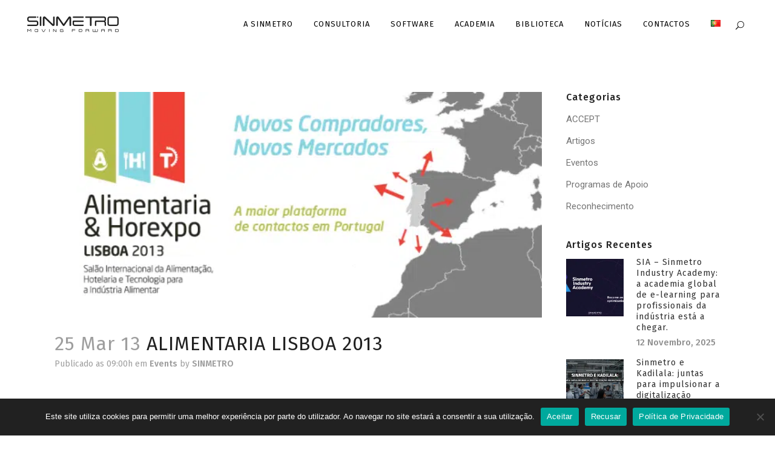

--- FILE ---
content_type: text/html; charset=UTF-8
request_url: https://www.sinmetro.pt/2013/03/25/alimentaria-lisboa-2013/
body_size: 28550
content:
<!DOCTYPE html>
<html lang="pt-PT" prefix="og: https://ogp.me/ns#">
<head>
	<meta charset="UTF-8" />
	
				<meta name="viewport" content="width=device-width,initial-scale=1,user-scalable=no">
		
            
            
	<link rel="profile" href="http://gmpg.org/xfn/11" />
	<link rel="pingback" href="https://www.sinmetro.pt/xmlrpc.php" />

	
<!-- Search Engine Optimization by Rank Math - https://rankmath.com/ -->
<title>ALIMENTARIA LISBOA 2013 - Sinmetro</title>
<meta name="description" content="A Sinmetro estará presente no pavilhão 1, stand 1D083 Poderá conhecer em detalhe o sistema ACCEPT, analisar as suas potencialidades e mais-valias."/>
<meta name="robots" content="follow, index, max-snippet:-1, max-video-preview:-1, max-image-preview:large"/>
<link rel="canonical" href="https://www.sinmetro.pt/2013/03/25/alimentaria-lisboa-2013/" />
<meta property="og:locale" content="pt_PT" />
<meta property="og:type" content="article" />
<meta property="og:title" content="ALIMENTARIA LISBOA 2013 - Sinmetro" />
<meta property="og:description" content="A Sinmetro estará presente no pavilhão 1, stand 1D083 Poderá conhecer em detalhe o sistema ACCEPT, analisar as suas potencialidades e mais-valias." />
<meta property="og:url" content="https://www.sinmetro.pt/2013/03/25/alimentaria-lisboa-2013/" />
<meta property="og:site_name" content="Sinmetro" />
<meta property="article:publisher" content="https://www.facebook.com/Sinmetro" />
<meta property="article:section" content="Events" />
<meta property="og:updated_time" content="2021-03-05T16:22:46+00:00" />
<meta property="og:image" content="https://www.sinmetro.pt/wp-content/uploads/2021/01/alimentaria.png" />
<meta property="og:image:secure_url" content="https://www.sinmetro.pt/wp-content/uploads/2021/01/alimentaria.png" />
<meta property="og:image:width" content="622" />
<meta property="og:image:height" content="288" />
<meta property="og:image:alt" content="alimentaria" />
<meta property="og:image:type" content="image/png" />
<meta property="article:published_time" content="2013-03-25T09:00:50+00:00" />
<meta property="article:modified_time" content="2021-03-05T16:22:46+00:00" />
<meta name="twitter:card" content="summary_large_image" />
<meta name="twitter:title" content="ALIMENTARIA LISBOA 2013 - Sinmetro" />
<meta name="twitter:description" content="A Sinmetro estará presente no pavilhão 1, stand 1D083 Poderá conhecer em detalhe o sistema ACCEPT, analisar as suas potencialidades e mais-valias." />
<meta name="twitter:image" content="https://www.sinmetro.pt/wp-content/uploads/2021/01/alimentaria.png" />
<meta name="twitter:label1" content="Written by" />
<meta name="twitter:data1" content="SINMETRO" />
<meta name="twitter:label2" content="Time to read" />
<meta name="twitter:data2" content="Less than a minute" />
<script type="application/ld+json" class="rank-math-schema">{"@context":"https://schema.org","@graph":[{"@type":"Organization","@id":"https://www.sinmetro.pt/#organization","name":"Sinmetro","url":"https://www.sinmetro.pt","sameAs":["https://www.facebook.com/Sinmetro","https://www.linkedin.com/company/sinmetro","https://www.youtube.com/channel/UCfYshRHa1OLagPJktdsNkIg"],"logo":{"@type":"ImageObject","@id":"https://www.sinmetro.pt/#logo","url":"https://www.sinmetro.pt/wp-content/uploads/2022/10/logo-sinmetro.png","contentUrl":"https://www.sinmetro.pt/wp-content/uploads/2022/10/logo-sinmetro.png","caption":"Sinmetro","inLanguage":"pt-PT","width":"401","height":"401"}},{"@type":"WebSite","@id":"https://www.sinmetro.pt/#website","url":"https://www.sinmetro.pt","name":"Sinmetro","publisher":{"@id":"https://www.sinmetro.pt/#organization"},"inLanguage":"pt-PT"},{"@type":"ImageObject","@id":"https://www.sinmetro.pt/wp-content/uploads/2021/01/alimentaria.png","url":"https://www.sinmetro.pt/wp-content/uploads/2021/01/alimentaria.png","width":"622","height":"288","inLanguage":"pt-PT"},{"@type":"BreadcrumbList","@id":"https://www.sinmetro.pt/2013/03/25/alimentaria-lisboa-2013/#breadcrumb","itemListElement":[{"@type":"ListItem","position":"1","item":{"@id":"https://www.sinmetro.pt","name":"Home"}},{"@type":"ListItem","position":"2","item":{"@id":"https://www.sinmetro.pt/2013/03/25/alimentaria-lisboa-2013/","name":"ALIMENTARIA LISBOA 2013"}}]},{"@type":"WebPage","@id":"https://www.sinmetro.pt/2013/03/25/alimentaria-lisboa-2013/#webpage","url":"https://www.sinmetro.pt/2013/03/25/alimentaria-lisboa-2013/","name":"ALIMENTARIA LISBOA 2013 - Sinmetro","datePublished":"2013-03-25T09:00:50+00:00","dateModified":"2021-03-05T16:22:46+00:00","isPartOf":{"@id":"https://www.sinmetro.pt/#website"},"primaryImageOfPage":{"@id":"https://www.sinmetro.pt/wp-content/uploads/2021/01/alimentaria.png"},"inLanguage":"pt-PT","breadcrumb":{"@id":"https://www.sinmetro.pt/2013/03/25/alimentaria-lisboa-2013/#breadcrumb"}},{"@type":"Person","@id":"https://www.sinmetro.pt/2013/03/25/alimentaria-lisboa-2013/#author","name":"SINMETRO","image":{"@type":"ImageObject","@id":"https://secure.gravatar.com/avatar/953abebb13e80e68f9d9cd634de49f7f2be3c8f49f452c7f0dc96b05e9677884?s=96&amp;d=mm&amp;r=g","url":"https://secure.gravatar.com/avatar/953abebb13e80e68f9d9cd634de49f7f2be3c8f49f452c7f0dc96b05e9677884?s=96&amp;d=mm&amp;r=g","caption":"SINMETRO","inLanguage":"pt-PT"},"sameAs":["http://webdev.sinmetro.pt"],"worksFor":{"@id":"https://www.sinmetro.pt/#organization"}},{"@type":"BlogPosting","headline":"ALIMENTARIA LISBOA 2013 - Sinmetro","keywords":"alimentaria","datePublished":"2013-03-25T09:00:50+00:00","dateModified":"2021-03-05T16:22:46+00:00","author":{"@id":"https://www.sinmetro.pt/2013/03/25/alimentaria-lisboa-2013/#author","name":"SINMETRO"},"publisher":{"@id":"https://www.sinmetro.pt/#organization"},"description":"A Sinmetro estar\u00e1 presente no pavilh\u00e3o 1, stand 1D083 Poder\u00e1 conhecer em detalhe o sistema ACCEPT, analisar as suas potencialidades e mais-valias.","name":"ALIMENTARIA LISBOA 2013 - Sinmetro","@id":"https://www.sinmetro.pt/2013/03/25/alimentaria-lisboa-2013/#richSnippet","isPartOf":{"@id":"https://www.sinmetro.pt/2013/03/25/alimentaria-lisboa-2013/#webpage"},"image":{"@id":"https://www.sinmetro.pt/wp-content/uploads/2021/01/alimentaria.png"},"inLanguage":"pt-PT","mainEntityOfPage":{"@id":"https://www.sinmetro.pt/2013/03/25/alimentaria-lisboa-2013/#webpage"}}]}</script>
<!-- /Rank Math WordPress SEO plugin -->

<link rel='dns-prefetch' href='//maps.googleapis.com' />
<link rel='dns-prefetch' href='//www.googletagmanager.com' />
<link rel='dns-prefetch' href='//fonts.googleapis.com' />
<link href='https://fonts.gstatic.com' crossorigin rel='preconnect' />
<link rel="alternate" type="application/rss+xml" title="Sinmetro &raquo; Feed" href="https://www.sinmetro.pt/feed/" />
<link rel="alternate" type="application/rss+xml" title="Sinmetro &raquo; Feed de comentários" href="https://www.sinmetro.pt/comments/feed/" />
<link rel="alternate" title="oEmbed (JSON)" type="application/json+oembed" href="https://www.sinmetro.pt/wp-json/oembed/1.0/embed?url=https%3A%2F%2Fwww.sinmetro.pt%2F2013%2F03%2F25%2Falimentaria-lisboa-2013%2F&#038;lang=pt" />
<link rel="alternate" title="oEmbed (XML)" type="text/xml+oembed" href="https://www.sinmetro.pt/wp-json/oembed/1.0/embed?url=https%3A%2F%2Fwww.sinmetro.pt%2F2013%2F03%2F25%2Falimentaria-lisboa-2013%2F&#038;format=xml&#038;lang=pt" />
<style id='wp-img-auto-sizes-contain-inline-css' type='text/css'>
img:is([sizes=auto i],[sizes^="auto," i]){contain-intrinsic-size:3000px 1500px}
/*# sourceURL=wp-img-auto-sizes-contain-inline-css */
</style>
<style id='wp-emoji-styles-inline-css' type='text/css'>

	img.wp-smiley, img.emoji {
		display: inline !important;
		border: none !important;
		box-shadow: none !important;
		height: 1em !important;
		width: 1em !important;
		margin: 0 0.07em !important;
		vertical-align: -0.1em !important;
		background: none !important;
		padding: 0 !important;
	}
/*# sourceURL=wp-emoji-styles-inline-css */
</style>
<style id='wp-block-library-inline-css' type='text/css'>
:root{--wp-block-synced-color:#7a00df;--wp-block-synced-color--rgb:122,0,223;--wp-bound-block-color:var(--wp-block-synced-color);--wp-editor-canvas-background:#ddd;--wp-admin-theme-color:#007cba;--wp-admin-theme-color--rgb:0,124,186;--wp-admin-theme-color-darker-10:#006ba1;--wp-admin-theme-color-darker-10--rgb:0,107,160.5;--wp-admin-theme-color-darker-20:#005a87;--wp-admin-theme-color-darker-20--rgb:0,90,135;--wp-admin-border-width-focus:2px}@media (min-resolution:192dpi){:root{--wp-admin-border-width-focus:1.5px}}.wp-element-button{cursor:pointer}:root .has-very-light-gray-background-color{background-color:#eee}:root .has-very-dark-gray-background-color{background-color:#313131}:root .has-very-light-gray-color{color:#eee}:root .has-very-dark-gray-color{color:#313131}:root .has-vivid-green-cyan-to-vivid-cyan-blue-gradient-background{background:linear-gradient(135deg,#00d084,#0693e3)}:root .has-purple-crush-gradient-background{background:linear-gradient(135deg,#34e2e4,#4721fb 50%,#ab1dfe)}:root .has-hazy-dawn-gradient-background{background:linear-gradient(135deg,#faaca8,#dad0ec)}:root .has-subdued-olive-gradient-background{background:linear-gradient(135deg,#fafae1,#67a671)}:root .has-atomic-cream-gradient-background{background:linear-gradient(135deg,#fdd79a,#004a59)}:root .has-nightshade-gradient-background{background:linear-gradient(135deg,#330968,#31cdcf)}:root .has-midnight-gradient-background{background:linear-gradient(135deg,#020381,#2874fc)}:root{--wp--preset--font-size--normal:16px;--wp--preset--font-size--huge:42px}.has-regular-font-size{font-size:1em}.has-larger-font-size{font-size:2.625em}.has-normal-font-size{font-size:var(--wp--preset--font-size--normal)}.has-huge-font-size{font-size:var(--wp--preset--font-size--huge)}.has-text-align-center{text-align:center}.has-text-align-left{text-align:left}.has-text-align-right{text-align:right}.has-fit-text{white-space:nowrap!important}#end-resizable-editor-section{display:none}.aligncenter{clear:both}.items-justified-left{justify-content:flex-start}.items-justified-center{justify-content:center}.items-justified-right{justify-content:flex-end}.items-justified-space-between{justify-content:space-between}.screen-reader-text{border:0;clip-path:inset(50%);height:1px;margin:-1px;overflow:hidden;padding:0;position:absolute;width:1px;word-wrap:normal!important}.screen-reader-text:focus{background-color:#ddd;clip-path:none;color:#444;display:block;font-size:1em;height:auto;left:5px;line-height:normal;padding:15px 23px 14px;text-decoration:none;top:5px;width:auto;z-index:100000}html :where(.has-border-color){border-style:solid}html :where([style*=border-top-color]){border-top-style:solid}html :where([style*=border-right-color]){border-right-style:solid}html :where([style*=border-bottom-color]){border-bottom-style:solid}html :where([style*=border-left-color]){border-left-style:solid}html :where([style*=border-width]){border-style:solid}html :where([style*=border-top-width]){border-top-style:solid}html :where([style*=border-right-width]){border-right-style:solid}html :where([style*=border-bottom-width]){border-bottom-style:solid}html :where([style*=border-left-width]){border-left-style:solid}html :where(img[class*=wp-image-]){height:auto;max-width:100%}:where(figure){margin:0 0 1em}html :where(.is-position-sticky){--wp-admin--admin-bar--position-offset:var(--wp-admin--admin-bar--height,0px)}@media screen and (max-width:600px){html :where(.is-position-sticky){--wp-admin--admin-bar--position-offset:0px}}

/*# sourceURL=wp-block-library-inline-css */
</style><style id='wp-block-image-inline-css' type='text/css'>
.wp-block-image>a,.wp-block-image>figure>a{display:inline-block}.wp-block-image img{box-sizing:border-box;height:auto;max-width:100%;vertical-align:bottom}@media not (prefers-reduced-motion){.wp-block-image img.hide{visibility:hidden}.wp-block-image img.show{animation:show-content-image .4s}}.wp-block-image[style*=border-radius] img,.wp-block-image[style*=border-radius]>a{border-radius:inherit}.wp-block-image.has-custom-border img{box-sizing:border-box}.wp-block-image.aligncenter{text-align:center}.wp-block-image.alignfull>a,.wp-block-image.alignwide>a{width:100%}.wp-block-image.alignfull img,.wp-block-image.alignwide img{height:auto;width:100%}.wp-block-image .aligncenter,.wp-block-image .alignleft,.wp-block-image .alignright,.wp-block-image.aligncenter,.wp-block-image.alignleft,.wp-block-image.alignright{display:table}.wp-block-image .aligncenter>figcaption,.wp-block-image .alignleft>figcaption,.wp-block-image .alignright>figcaption,.wp-block-image.aligncenter>figcaption,.wp-block-image.alignleft>figcaption,.wp-block-image.alignright>figcaption{caption-side:bottom;display:table-caption}.wp-block-image .alignleft{float:left;margin:.5em 1em .5em 0}.wp-block-image .alignright{float:right;margin:.5em 0 .5em 1em}.wp-block-image .aligncenter{margin-left:auto;margin-right:auto}.wp-block-image :where(figcaption){margin-bottom:1em;margin-top:.5em}.wp-block-image.is-style-circle-mask img{border-radius:9999px}@supports ((-webkit-mask-image:none) or (mask-image:none)) or (-webkit-mask-image:none){.wp-block-image.is-style-circle-mask img{border-radius:0;-webkit-mask-image:url('data:image/svg+xml;utf8,<svg viewBox="0 0 100 100" xmlns="http://www.w3.org/2000/svg"><circle cx="50" cy="50" r="50"/></svg>');mask-image:url('data:image/svg+xml;utf8,<svg viewBox="0 0 100 100" xmlns="http://www.w3.org/2000/svg"><circle cx="50" cy="50" r="50"/></svg>');mask-mode:alpha;-webkit-mask-position:center;mask-position:center;-webkit-mask-repeat:no-repeat;mask-repeat:no-repeat;-webkit-mask-size:contain;mask-size:contain}}:root :where(.wp-block-image.is-style-rounded img,.wp-block-image .is-style-rounded img){border-radius:9999px}.wp-block-image figure{margin:0}.wp-lightbox-container{display:flex;flex-direction:column;position:relative}.wp-lightbox-container img{cursor:zoom-in}.wp-lightbox-container img:hover+button{opacity:1}.wp-lightbox-container button{align-items:center;backdrop-filter:blur(16px) saturate(180%);background-color:#5a5a5a40;border:none;border-radius:4px;cursor:zoom-in;display:flex;height:20px;justify-content:center;opacity:0;padding:0;position:absolute;right:16px;text-align:center;top:16px;width:20px;z-index:100}@media not (prefers-reduced-motion){.wp-lightbox-container button{transition:opacity .2s ease}}.wp-lightbox-container button:focus-visible{outline:3px auto #5a5a5a40;outline:3px auto -webkit-focus-ring-color;outline-offset:3px}.wp-lightbox-container button:hover{cursor:pointer;opacity:1}.wp-lightbox-container button:focus{opacity:1}.wp-lightbox-container button:focus,.wp-lightbox-container button:hover,.wp-lightbox-container button:not(:hover):not(:active):not(.has-background){background-color:#5a5a5a40;border:none}.wp-lightbox-overlay{box-sizing:border-box;cursor:zoom-out;height:100vh;left:0;overflow:hidden;position:fixed;top:0;visibility:hidden;width:100%;z-index:100000}.wp-lightbox-overlay .close-button{align-items:center;cursor:pointer;display:flex;justify-content:center;min-height:40px;min-width:40px;padding:0;position:absolute;right:calc(env(safe-area-inset-right) + 16px);top:calc(env(safe-area-inset-top) + 16px);z-index:5000000}.wp-lightbox-overlay .close-button:focus,.wp-lightbox-overlay .close-button:hover,.wp-lightbox-overlay .close-button:not(:hover):not(:active):not(.has-background){background:none;border:none}.wp-lightbox-overlay .lightbox-image-container{height:var(--wp--lightbox-container-height);left:50%;overflow:hidden;position:absolute;top:50%;transform:translate(-50%,-50%);transform-origin:top left;width:var(--wp--lightbox-container-width);z-index:9999999999}.wp-lightbox-overlay .wp-block-image{align-items:center;box-sizing:border-box;display:flex;height:100%;justify-content:center;margin:0;position:relative;transform-origin:0 0;width:100%;z-index:3000000}.wp-lightbox-overlay .wp-block-image img{height:var(--wp--lightbox-image-height);min-height:var(--wp--lightbox-image-height);min-width:var(--wp--lightbox-image-width);width:var(--wp--lightbox-image-width)}.wp-lightbox-overlay .wp-block-image figcaption{display:none}.wp-lightbox-overlay button{background:none;border:none}.wp-lightbox-overlay .scrim{background-color:#fff;height:100%;opacity:.9;position:absolute;width:100%;z-index:2000000}.wp-lightbox-overlay.active{visibility:visible}@media not (prefers-reduced-motion){.wp-lightbox-overlay.active{animation:turn-on-visibility .25s both}.wp-lightbox-overlay.active img{animation:turn-on-visibility .35s both}.wp-lightbox-overlay.show-closing-animation:not(.active){animation:turn-off-visibility .35s both}.wp-lightbox-overlay.show-closing-animation:not(.active) img{animation:turn-off-visibility .25s both}.wp-lightbox-overlay.zoom.active{animation:none;opacity:1;visibility:visible}.wp-lightbox-overlay.zoom.active .lightbox-image-container{animation:lightbox-zoom-in .4s}.wp-lightbox-overlay.zoom.active .lightbox-image-container img{animation:none}.wp-lightbox-overlay.zoom.active .scrim{animation:turn-on-visibility .4s forwards}.wp-lightbox-overlay.zoom.show-closing-animation:not(.active){animation:none}.wp-lightbox-overlay.zoom.show-closing-animation:not(.active) .lightbox-image-container{animation:lightbox-zoom-out .4s}.wp-lightbox-overlay.zoom.show-closing-animation:not(.active) .lightbox-image-container img{animation:none}.wp-lightbox-overlay.zoom.show-closing-animation:not(.active) .scrim{animation:turn-off-visibility .4s forwards}}@keyframes show-content-image{0%{visibility:hidden}99%{visibility:hidden}to{visibility:visible}}@keyframes turn-on-visibility{0%{opacity:0}to{opacity:1}}@keyframes turn-off-visibility{0%{opacity:1;visibility:visible}99%{opacity:0;visibility:visible}to{opacity:0;visibility:hidden}}@keyframes lightbox-zoom-in{0%{transform:translate(calc((-100vw + var(--wp--lightbox-scrollbar-width))/2 + var(--wp--lightbox-initial-left-position)),calc(-50vh + var(--wp--lightbox-initial-top-position))) scale(var(--wp--lightbox-scale))}to{transform:translate(-50%,-50%) scale(1)}}@keyframes lightbox-zoom-out{0%{transform:translate(-50%,-50%) scale(1);visibility:visible}99%{visibility:visible}to{transform:translate(calc((-100vw + var(--wp--lightbox-scrollbar-width))/2 + var(--wp--lightbox-initial-left-position)),calc(-50vh + var(--wp--lightbox-initial-top-position))) scale(var(--wp--lightbox-scale));visibility:hidden}}
/*# sourceURL=https://www.sinmetro.pt/wp-includes/blocks/image/style.min.css */
</style>
<style id='wp-block-group-inline-css' type='text/css'>
.wp-block-group{box-sizing:border-box}:where(.wp-block-group.wp-block-group-is-layout-constrained){position:relative}
/*# sourceURL=https://www.sinmetro.pt/wp-includes/blocks/group/style.min.css */
</style>
<style id='global-styles-inline-css' type='text/css'>
:root{--wp--preset--aspect-ratio--square: 1;--wp--preset--aspect-ratio--4-3: 4/3;--wp--preset--aspect-ratio--3-4: 3/4;--wp--preset--aspect-ratio--3-2: 3/2;--wp--preset--aspect-ratio--2-3: 2/3;--wp--preset--aspect-ratio--16-9: 16/9;--wp--preset--aspect-ratio--9-16: 9/16;--wp--preset--color--black: #000000;--wp--preset--color--cyan-bluish-gray: #abb8c3;--wp--preset--color--white: #ffffff;--wp--preset--color--pale-pink: #f78da7;--wp--preset--color--vivid-red: #cf2e2e;--wp--preset--color--luminous-vivid-orange: #ff6900;--wp--preset--color--luminous-vivid-amber: #fcb900;--wp--preset--color--light-green-cyan: #7bdcb5;--wp--preset--color--vivid-green-cyan: #00d084;--wp--preset--color--pale-cyan-blue: #8ed1fc;--wp--preset--color--vivid-cyan-blue: #0693e3;--wp--preset--color--vivid-purple: #9b51e0;--wp--preset--gradient--vivid-cyan-blue-to-vivid-purple: linear-gradient(135deg,rgb(6,147,227) 0%,rgb(155,81,224) 100%);--wp--preset--gradient--light-green-cyan-to-vivid-green-cyan: linear-gradient(135deg,rgb(122,220,180) 0%,rgb(0,208,130) 100%);--wp--preset--gradient--luminous-vivid-amber-to-luminous-vivid-orange: linear-gradient(135deg,rgb(252,185,0) 0%,rgb(255,105,0) 100%);--wp--preset--gradient--luminous-vivid-orange-to-vivid-red: linear-gradient(135deg,rgb(255,105,0) 0%,rgb(207,46,46) 100%);--wp--preset--gradient--very-light-gray-to-cyan-bluish-gray: linear-gradient(135deg,rgb(238,238,238) 0%,rgb(169,184,195) 100%);--wp--preset--gradient--cool-to-warm-spectrum: linear-gradient(135deg,rgb(74,234,220) 0%,rgb(151,120,209) 20%,rgb(207,42,186) 40%,rgb(238,44,130) 60%,rgb(251,105,98) 80%,rgb(254,248,76) 100%);--wp--preset--gradient--blush-light-purple: linear-gradient(135deg,rgb(255,206,236) 0%,rgb(152,150,240) 100%);--wp--preset--gradient--blush-bordeaux: linear-gradient(135deg,rgb(254,205,165) 0%,rgb(254,45,45) 50%,rgb(107,0,62) 100%);--wp--preset--gradient--luminous-dusk: linear-gradient(135deg,rgb(255,203,112) 0%,rgb(199,81,192) 50%,rgb(65,88,208) 100%);--wp--preset--gradient--pale-ocean: linear-gradient(135deg,rgb(255,245,203) 0%,rgb(182,227,212) 50%,rgb(51,167,181) 100%);--wp--preset--gradient--electric-grass: linear-gradient(135deg,rgb(202,248,128) 0%,rgb(113,206,126) 100%);--wp--preset--gradient--midnight: linear-gradient(135deg,rgb(2,3,129) 0%,rgb(40,116,252) 100%);--wp--preset--font-size--small: 13px;--wp--preset--font-size--medium: 20px;--wp--preset--font-size--large: 36px;--wp--preset--font-size--x-large: 42px;--wp--preset--spacing--20: 0.44rem;--wp--preset--spacing--30: 0.67rem;--wp--preset--spacing--40: 1rem;--wp--preset--spacing--50: 1.5rem;--wp--preset--spacing--60: 2.25rem;--wp--preset--spacing--70: 3.38rem;--wp--preset--spacing--80: 5.06rem;--wp--preset--shadow--natural: 6px 6px 9px rgba(0, 0, 0, 0.2);--wp--preset--shadow--deep: 12px 12px 50px rgba(0, 0, 0, 0.4);--wp--preset--shadow--sharp: 6px 6px 0px rgba(0, 0, 0, 0.2);--wp--preset--shadow--outlined: 6px 6px 0px -3px rgb(255, 255, 255), 6px 6px rgb(0, 0, 0);--wp--preset--shadow--crisp: 6px 6px 0px rgb(0, 0, 0);}:where(.is-layout-flex){gap: 0.5em;}:where(.is-layout-grid){gap: 0.5em;}body .is-layout-flex{display: flex;}.is-layout-flex{flex-wrap: wrap;align-items: center;}.is-layout-flex > :is(*, div){margin: 0;}body .is-layout-grid{display: grid;}.is-layout-grid > :is(*, div){margin: 0;}:where(.wp-block-columns.is-layout-flex){gap: 2em;}:where(.wp-block-columns.is-layout-grid){gap: 2em;}:where(.wp-block-post-template.is-layout-flex){gap: 1.25em;}:where(.wp-block-post-template.is-layout-grid){gap: 1.25em;}.has-black-color{color: var(--wp--preset--color--black) !important;}.has-cyan-bluish-gray-color{color: var(--wp--preset--color--cyan-bluish-gray) !important;}.has-white-color{color: var(--wp--preset--color--white) !important;}.has-pale-pink-color{color: var(--wp--preset--color--pale-pink) !important;}.has-vivid-red-color{color: var(--wp--preset--color--vivid-red) !important;}.has-luminous-vivid-orange-color{color: var(--wp--preset--color--luminous-vivid-orange) !important;}.has-luminous-vivid-amber-color{color: var(--wp--preset--color--luminous-vivid-amber) !important;}.has-light-green-cyan-color{color: var(--wp--preset--color--light-green-cyan) !important;}.has-vivid-green-cyan-color{color: var(--wp--preset--color--vivid-green-cyan) !important;}.has-pale-cyan-blue-color{color: var(--wp--preset--color--pale-cyan-blue) !important;}.has-vivid-cyan-blue-color{color: var(--wp--preset--color--vivid-cyan-blue) !important;}.has-vivid-purple-color{color: var(--wp--preset--color--vivid-purple) !important;}.has-black-background-color{background-color: var(--wp--preset--color--black) !important;}.has-cyan-bluish-gray-background-color{background-color: var(--wp--preset--color--cyan-bluish-gray) !important;}.has-white-background-color{background-color: var(--wp--preset--color--white) !important;}.has-pale-pink-background-color{background-color: var(--wp--preset--color--pale-pink) !important;}.has-vivid-red-background-color{background-color: var(--wp--preset--color--vivid-red) !important;}.has-luminous-vivid-orange-background-color{background-color: var(--wp--preset--color--luminous-vivid-orange) !important;}.has-luminous-vivid-amber-background-color{background-color: var(--wp--preset--color--luminous-vivid-amber) !important;}.has-light-green-cyan-background-color{background-color: var(--wp--preset--color--light-green-cyan) !important;}.has-vivid-green-cyan-background-color{background-color: var(--wp--preset--color--vivid-green-cyan) !important;}.has-pale-cyan-blue-background-color{background-color: var(--wp--preset--color--pale-cyan-blue) !important;}.has-vivid-cyan-blue-background-color{background-color: var(--wp--preset--color--vivid-cyan-blue) !important;}.has-vivid-purple-background-color{background-color: var(--wp--preset--color--vivid-purple) !important;}.has-black-border-color{border-color: var(--wp--preset--color--black) !important;}.has-cyan-bluish-gray-border-color{border-color: var(--wp--preset--color--cyan-bluish-gray) !important;}.has-white-border-color{border-color: var(--wp--preset--color--white) !important;}.has-pale-pink-border-color{border-color: var(--wp--preset--color--pale-pink) !important;}.has-vivid-red-border-color{border-color: var(--wp--preset--color--vivid-red) !important;}.has-luminous-vivid-orange-border-color{border-color: var(--wp--preset--color--luminous-vivid-orange) !important;}.has-luminous-vivid-amber-border-color{border-color: var(--wp--preset--color--luminous-vivid-amber) !important;}.has-light-green-cyan-border-color{border-color: var(--wp--preset--color--light-green-cyan) !important;}.has-vivid-green-cyan-border-color{border-color: var(--wp--preset--color--vivid-green-cyan) !important;}.has-pale-cyan-blue-border-color{border-color: var(--wp--preset--color--pale-cyan-blue) !important;}.has-vivid-cyan-blue-border-color{border-color: var(--wp--preset--color--vivid-cyan-blue) !important;}.has-vivid-purple-border-color{border-color: var(--wp--preset--color--vivid-purple) !important;}.has-vivid-cyan-blue-to-vivid-purple-gradient-background{background: var(--wp--preset--gradient--vivid-cyan-blue-to-vivid-purple) !important;}.has-light-green-cyan-to-vivid-green-cyan-gradient-background{background: var(--wp--preset--gradient--light-green-cyan-to-vivid-green-cyan) !important;}.has-luminous-vivid-amber-to-luminous-vivid-orange-gradient-background{background: var(--wp--preset--gradient--luminous-vivid-amber-to-luminous-vivid-orange) !important;}.has-luminous-vivid-orange-to-vivid-red-gradient-background{background: var(--wp--preset--gradient--luminous-vivid-orange-to-vivid-red) !important;}.has-very-light-gray-to-cyan-bluish-gray-gradient-background{background: var(--wp--preset--gradient--very-light-gray-to-cyan-bluish-gray) !important;}.has-cool-to-warm-spectrum-gradient-background{background: var(--wp--preset--gradient--cool-to-warm-spectrum) !important;}.has-blush-light-purple-gradient-background{background: var(--wp--preset--gradient--blush-light-purple) !important;}.has-blush-bordeaux-gradient-background{background: var(--wp--preset--gradient--blush-bordeaux) !important;}.has-luminous-dusk-gradient-background{background: var(--wp--preset--gradient--luminous-dusk) !important;}.has-pale-ocean-gradient-background{background: var(--wp--preset--gradient--pale-ocean) !important;}.has-electric-grass-gradient-background{background: var(--wp--preset--gradient--electric-grass) !important;}.has-midnight-gradient-background{background: var(--wp--preset--gradient--midnight) !important;}.has-small-font-size{font-size: var(--wp--preset--font-size--small) !important;}.has-medium-font-size{font-size: var(--wp--preset--font-size--medium) !important;}.has-large-font-size{font-size: var(--wp--preset--font-size--large) !important;}.has-x-large-font-size{font-size: var(--wp--preset--font-size--x-large) !important;}
/*# sourceURL=global-styles-inline-css */
</style>
<style id='core-block-supports-inline-css' type='text/css'>
.wp-container-core-group-is-layout-ad2f72ca{flex-wrap:nowrap;}
/*# sourceURL=core-block-supports-inline-css */
</style>

<style id='classic-theme-styles-inline-css' type='text/css'>
/*! This file is auto-generated */
.wp-block-button__link{color:#fff;background-color:#32373c;border-radius:9999px;box-shadow:none;text-decoration:none;padding:calc(.667em + 2px) calc(1.333em + 2px);font-size:1.125em}.wp-block-file__button{background:#32373c;color:#fff;text-decoration:none}
/*# sourceURL=/wp-includes/css/classic-themes.min.css */
</style>
<link rel='stylesheet' id='cookie-notice-front-css' href='https://www.sinmetro.pt/wp-content/plugins/cookie-notice/css/front.min.css?ver=2.5.8' type='text/css' media='all' />
<link rel='stylesheet' id='simple-banner-style-css' href='https://www.sinmetro.pt/wp-content/plugins/simple-banner/simple-banner.css?ver=3.1.2' type='text/css' media='all' />
<link rel='stylesheet' id='mediaelement-css' href='https://www.sinmetro.pt/wp-includes/js/mediaelement/mediaelementplayer-legacy.min.css?ver=4.2.17' type='text/css' media='all' />
<link rel='stylesheet' id='wp-mediaelement-css' href='https://www.sinmetro.pt/wp-includes/js/mediaelement/wp-mediaelement.min.css?ver=6.9' type='text/css' media='all' />
<link rel='stylesheet' id='bridge-default-style-css' href='https://www.sinmetro.pt/wp-content/themes/bridge/style.css?ver=6.9' type='text/css' media='all' />
<link rel='stylesheet' id='bridge-qode-font_awesome-css' href='https://www.sinmetro.pt/wp-content/themes/bridge/css/font-awesome/css/font-awesome.min.css?ver=6.9' type='text/css' media='all' />
<link rel='stylesheet' id='bridge-qode-font_elegant-css' href='https://www.sinmetro.pt/wp-content/themes/bridge/css/elegant-icons/style.min.css?ver=6.9' type='text/css' media='all' />
<link rel='stylesheet' id='bridge-qode-linea_icons-css' href='https://www.sinmetro.pt/wp-content/themes/bridge/css/linea-icons/style.css?ver=6.9' type='text/css' media='all' />
<link rel='stylesheet' id='bridge-qode-dripicons-css' href='https://www.sinmetro.pt/wp-content/themes/bridge/css/dripicons/dripicons.css?ver=6.9' type='text/css' media='all' />
<link rel='stylesheet' id='bridge-qode-kiko-css' href='https://www.sinmetro.pt/wp-content/themes/bridge/css/kiko/kiko-all.css?ver=6.9' type='text/css' media='all' />
<link rel='stylesheet' id='bridge-qode-font_awesome_5-css' href='https://www.sinmetro.pt/wp-content/themes/bridge/css/font-awesome-5/css/font-awesome-5.min.css?ver=6.9' type='text/css' media='all' />
<link rel='stylesheet' id='bridge-stylesheet-css' href='https://www.sinmetro.pt/wp-content/themes/bridge/css/stylesheet.min.css?ver=6.9' type='text/css' media='all' />
<style id='bridge-stylesheet-inline-css' type='text/css'>
  .postid-827 .content > .content_inner > .container > .container_inner, .postid-827 .content > .content_inner > .full_width > .full_width_inner { padding-top: 72px;}

 .postid-827.disabled_footer_top .footer_top_holder, .postid-827.disabled_footer_bottom .footer_bottom_holder { display: none;}


/*# sourceURL=bridge-stylesheet-inline-css */
</style>
<link rel='stylesheet' id='bridge-print-css' href='https://www.sinmetro.pt/wp-content/themes/bridge/css/print.css?ver=6.9' type='text/css' media='all' />
<link rel='stylesheet' id='bridge-style-dynamic-css' href='https://www.sinmetro.pt/wp-content/themes/bridge/css/style_dynamic.css?ver=1724239269' type='text/css' media='all' />
<link rel='stylesheet' id='bridge-responsive-css' href='https://www.sinmetro.pt/wp-content/themes/bridge/css/responsive.min.css?ver=6.9' type='text/css' media='all' />
<link rel='stylesheet' id='bridge-style-dynamic-responsive-css' href='https://www.sinmetro.pt/wp-content/themes/bridge/css/style_dynamic_responsive.css?ver=1724239269' type='text/css' media='all' />
<style id='bridge-style-dynamic-responsive-inline-css' type='text/css'>
div.content.content_top_margin {
     margin-top: 80px !important;
}
.consultoria-btn{
    width:100%;
}
.consultoria-btn  .qode-btn-text{
    width:70%
}
.consultoria-btn  .qode-button-v2-icon-holder {
    width:30%;
    text-align: right !important;
    padding:0 !important;
    border: none !important;
}

.radius-botao .qbutton {
border-radius: 0px !important;
text-transform: none !important;
font-weight: 500;
}

.alinhamento-botao .qbutton {
  vertical-align: middle !important;
}

.teams > .vc_column-inner {
padding-left:0 !important;
padding-right:0 !important;
}

input.wpcf7-form-control.wpcf7-date, input.wpcf7-form-control.wpcf7-number, input.wpcf7-form-control.wpcf7-quiz, input.wpcf7-form-control.wpcf7-text, select.wpcf7-form-control.wpcf7-select, textarea.wpcf7-form-control.wpcf7-textarea {
border: solid 1px #e0e0e0;
color:#212121;
}


q_tabs .tabs-nav li a{
transition:0.4s;
}

.q_tabs .tabs-nav li.active a{
color:#212121;
border-bottom: solid 1px #212121;
transition:0.4s;
}
.q_tabs .tabs-nav li.active a:hover{
color:#212121;
}

.q_tabs .tabs-nav li a:hover{
color:#212121;
}

.cn-button.wp-default {
color: #212121 !important;
background: #fff !important;
font-family: 'Fira Sans' !important;
font-weight: 500 !important;
border-radius: 0px;
}


.alinhar-horizontal .section_inner_margin.clearfix .wpb_column.vc_column_container {
margin: auto !important; 
}

.alinhar-vertical .section_inner_margin.clearfix {
display: flex;
align-items: center;
}

.cor-fundo :nth-child(1):nth-child(1) {
background-color: #f5f5f5;
}

.margem-0 :nth-child(1):nth-child(1):nth-child(1):nth-child(1) {
margin: 0px;
}

.block-id-item {
display: block;
width: 100%;
color:rgba(255,255,255,0.5);
cursor: pointer;
line-height: 50px;
height: 50px;
margin-bottom:5px;
border-bottom:solid 2px transparent;
}

.block-id-item:hover{
color:#ffffff;
border-bottom:solid 2px #ffffff;
}

.block-id-item-left{
float: left;
width: 64%;
text-align: left;
}

.block-id-item-right{
float: left;
width: 35%;
text-align: right;
visibility: hidden;
height: 50px;
}

.block-id-item:hover .block-id-item-right{
visibility: visible;
}

.block-id-img{
height: auto;
max-width: 85px;
}

.block-id-year{
font-size:24px;
font-weight: 600;
margin-right: 10px;
float:right;
}

input.wpcf7-form-control.wpcf7-submit:not([disabled]){
border-radius:0;
color:#ffffff;
background-color:#212121;
}

input.wpcf7-form-control.wpcf7-submit:not([disabled]):hover{
background-color:#009e49;
border-color:#009e49;
color:#ffffff;
}

input.wpcf7-form-control.wpcf7-submit[disabled]{
border-radius:0;
}

span.wpcf7-list-item{
margin:0;
}

input[type="checkbox"]{
margin: 3px 3px 3px 0;
}

input[type="checkbox"]:checked:before{
background-color:#212121;
}

span.wpcf7-form-control-wrap .wpcf7-form-control.wpcf7-checkbox input[type=checkbox] {
margin-left:0;
}

.q_accordion_holder.accordion .ui-accordion-header .accordion_mark{
border:2px solid transparent
}

.q_counter_holder span.counter:before{
content:'+';
margin-right:5px;
}

.qode-blog-carousel-titled .qode-bct-title-holder .qode-bct-caroufredsel-prev{
right:57px;
left:unset;
border:none;
}

.qode-blog-carousel-titled .qode-bct-title-holder .qode-bct-caroufredsel-next{
border:none;
}
.qode-blog-carousel-titled .qode-bct-title-holder{
border:none;
}
.qode-blog-carousel-titled .qode-bct-title-holder:before {
content:'Notícias';
position: absolute;
bottom: 12px;
font-weight: 400;
font-size: 32px;
color: #212121;
left:0;
}

.cor-fundo-dois :nth-child(1):nth-child(1) {
background-color: #212121;
}

.alinhar-vertical-dois {
height: 80px;
display: flex;
align-items: center;
}

.icon-texto-bottom .q_icon_with_title .icon_text_inner {
padding-bottom: 0px !important;
}

.latest_post_holder.boxes>ul>li .latest_post{
padding:19px 0 0 0;
}

h5 > a {
font-size: 20px;
line-height: 24px;
font-weight: 400;
color: #212121;
}


.latest_post_holder .post_infos .dots {
visibility: hidden;
}

.q_masonry_blog_excerpt {
color: #636363;
} 

.q_masonry_blog article .q_masonry_blog_post_info {
color: #909090;
margin-top: 6px;
} 

aside .widget a:hover{
color:#9e9e9e;
}
.more_facts_button{
padding:15px 0 15px !important;
}
.more_facts_button:hover{
color:#9e9e9e !important;
}
.bg-showmore-plg-link{
text-transform:uppercase;
font-weight:600;
}
.bg-showmore-plg-link:hover{
color:#9e9e9e !important;
}
.header_top #searchform input[type=text], .widget.widget_search form input[type=text]{
    border: 1px solid #dbdbdb;
    outline: 0; 
    background-color: transparent;
    padding: 2px 4%;
    width: 83.5%;
    height: 57px;
    border-right: none;
    box-sizing: border-box;
}
.header_top #searchform input[type=submit], .widget.widget_search form input[type=submit]{
width: 16.5%;
height: 57px;
background-color: #000;
color: #fff;
}

.widget.widget_search form input[type=submit]:hover {
background-color: #757575;
}

.post_infos > .date_hour_holder{
color:#9e9e9e !important;
}

.wpcf7 form.failed .wpcf7-response-output, .wpcf7 form.aborted .wpcf7-response-output{
color:red;
}
.header_top {
	display: flex;
	justify-content: center;
	align-items: center;
	padding: 10px 0;
}
.header_top .left {
       height: unset !important;
}
.co-financed {
	margin: 0;
	padding: 0;
}

.co-financed figure {
	margin: 0;
	padding: 0;
}

/* ---------- NINJA FORMS ---------- */

/* hide "All fields marked with an * are required." plus the (*) itself */

.ninja-forms-req-symbol, .nf-form-fields-required, nf-field div.nf-field-container .nf-error .nf-error-msg{
	display: none;
}

.nf-error, .nf-error-msg {
	font-size: 14px !important;
}
.checkbox-wrap.nf-error {
	background:rgb(255 0 0 / 8%);
	width:fit-content;
	padding:5px 10px;
}

.nf-form-content .nf-field-label label{
font-weight: 600;
font-size: 15px;
color: #212121;
}

.nf-form-wrap  .nf-form-content input:not([type=button]),.nf-form-wrap .nf-form-content textarea, .nf-form-wrap .nf-form-content select.ninja-forms-field:not([multiple]){
border: solid 1px #e0e0e0;
color: #212121;
font-size: 13px;
line-height: 17px;
background-color: #fff;
}

.nf-form-wrap  .nf-form-content  .checkbox-container{margin-bottom:15px;}

.nf-form-wrap  .nf-form-content .checkbox-wrap label{font-weight:300;}

.nf-form-wrap  .nf-form-content .checkbox-container.label-right label:before{left: -25px;font-size:12px;}

.nf-form-content button, .nf-form-content input[type=button], .nf-form-content input[type=submit]{
   font-family: 'Fira Sans', sans-serif;
    background-color: #212121 !important;
    height: 39px !important;
    line-height: 36px;
    margin-top: 20px;
    padding: 0 23px;
    font-size: 13px;
cursor:pointer;
}

.nf-form-content button:hover,.nf-form-content button, .nf-form-content input[type=button]:hover, .nf-form-content input[type=submit]:hover{background:#009e49 !important;color:#fff !important;}

@media only screen and (min-width: 601px){
nf-field:nth-child(-n+2) {
    width: 50% !important;
    display: inline-block;
}

nf-field:nth-child(1){padding-right:10px;}
nf-field:nth-child(2){padding-left:10px;}
}
/*# sourceURL=bridge-style-dynamic-responsive-inline-css */
</style>
<link rel='stylesheet' id='js_composer_front-css' href='https://www.sinmetro.pt/wp-content/plugins/js_composer/assets/css/js_composer.min.css?ver=8.7.2' type='text/css' media='all' />
<link rel='stylesheet' id='bridge-style-handle-google-fonts-css' href='https://fonts.googleapis.com/css?family=Raleway%3A100%2C200%2C300%2C400%2C500%2C600%2C700%2C800%2C900%2C100italic%2C300italic%2C400italic%2C700italic%7CRoboto%3A100%2C200%2C300%2C400%2C500%2C600%2C700%2C800%2C900%2C100italic%2C300italic%2C400italic%2C700italic%7CFira+Sans%3A100%2C200%2C300%2C400%2C500%2C600%2C700%2C800%2C900%2C100italic%2C300italic%2C400italic%2C700italic&#038;subset=latin%2Clatin-ext&#038;ver=1.0.0' type='text/css' media='all' />
<link rel='stylesheet' id='bridge-core-dashboard-style-css' href='https://www.sinmetro.pt/wp-content/plugins/bridge-core/modules/core-dashboard/assets/css/core-dashboard.min.css?ver=6.9' type='text/css' media='all' />
<script type="text/javascript" src="https://www.sinmetro.pt/wp-includes/js/jquery/jquery.min.js?ver=3.7.1" id="jquery-core-js"></script>
<script type="text/javascript" src="https://www.sinmetro.pt/wp-includes/js/jquery/jquery-migrate.min.js?ver=3.4.1" id="jquery-migrate-js"></script>
<script type="text/javascript" id="simple-banner-script-js-before">
/* <![CDATA[ */
const simpleBannerScriptParams = {"pro_version_enabled":"","debug_mode":"","id":827,"version":"3.1.2","banner_params":[{"hide_simple_banner":"yes","simple_banner_prepend_element":"body","simple_banner_position":"footer","header_margin":"","header_padding":"","wp_body_open_enabled":"","wp_body_open":true,"simple_banner_z_index":"","simple_banner_text":"Moldplas | &#128197; 13 a 15 novembro, 10-19h | &#128205;stand 2D09, Exposal\u00e3o | <a target=\"_blank\" href=\"https:\/\/eventosexposalao.pt\/visitors\/register\/e848db04-85ce-43f2-815e-3a0698310768\">Registe-se com o c\u00f3digo de expositor 597<a \/>","disabled_on_current_page":false,"disabled_pages_array":[],"is_current_page_a_post":true,"disabled_on_posts":"","simple_banner_disabled_page_paths":"","simple_banner_font_size":"","simple_banner_color":"#000000","simple_banner_text_color":"","simple_banner_link_color":"#009e49","simple_banner_close_color":"#ffffff","simple_banner_custom_css":"","simple_banner_scrolling_custom_css":"","simple_banner_text_custom_css":"","simple_banner_button_css":"","site_custom_css":"","keep_site_custom_css":"","site_custom_js":"","keep_site_custom_js":"","close_button_enabled":"","close_button_expiration":"","close_button_cookie_set":false,"current_date":{"date":"2026-01-19 08:16:44.089720","timezone_type":3,"timezone":"UTC"},"start_date":{"date":"2026-01-19 08:16:44.089729","timezone_type":3,"timezone":"UTC"},"end_date":{"date":"2026-01-19 08:16:44.089734","timezone_type":3,"timezone":"UTC"},"simple_banner_start_after_date":"","simple_banner_remove_after_date":"","simple_banner_insert_inside_element":""}]}
//# sourceURL=simple-banner-script-js-before
/* ]]> */
</script>
<script type="text/javascript" src="https://www.sinmetro.pt/wp-content/plugins/simple-banner/simple-banner.js?ver=3.1.2" id="simple-banner-script-js"></script>

<!-- Google tag (gtag.js) snippet added by Site Kit -->
<!-- Google Analytics snippet added by Site Kit -->
<script type="text/javascript" src="https://www.googletagmanager.com/gtag/js?id=GT-T5J2FS8" id="google_gtagjs-js" async></script>
<script type="text/javascript" id="google_gtagjs-js-after">
/* <![CDATA[ */
window.dataLayer = window.dataLayer || [];function gtag(){dataLayer.push(arguments);}
gtag("set","linker",{"domains":["www.sinmetro.pt"]});
gtag("js", new Date());
gtag("set", "developer_id.dZTNiMT", true);
gtag("config", "GT-T5J2FS8");
//# sourceURL=google_gtagjs-js-after
/* ]]> */
</script>
<script></script><link rel="https://api.w.org/" href="https://www.sinmetro.pt/wp-json/" /><link rel="alternate" title="JSON" type="application/json" href="https://www.sinmetro.pt/wp-json/wp/v2/posts/827" /><link rel="EditURI" type="application/rsd+xml" title="RSD" href="https://www.sinmetro.pt/xmlrpc.php?rsd" />
<meta name="generator" content="WordPress 6.9" />
<link rel='shortlink' href='https://www.sinmetro.pt/?p=827' />
<meta name="generator" content="Site Kit by Google 1.165.0" /><style id="simple-banner-hide" type="text/css">.simple-banner{display:none;}</style><style id="simple-banner-position" type="text/css">.simple-banner{position:fixed;bottom:0;}</style><style id="simple-banner-background-color" type="text/css">.simple-banner{background:#000000;}</style><style id="simple-banner-text-color" type="text/css">.simple-banner .simple-banner-text{color: #ffffff;}</style><style id="simple-banner-link-color" type="text/css">.simple-banner .simple-banner-text a{color:#009e49;}</style><style id="simple-banner-z-index" type="text/css">.simple-banner{z-index: 99999;}</style><style id="simple-banner-close-color" type="text/css">.simple-banner .simple-banner-button{color:#ffffff;}</style><style id="simple-banner-site-custom-css-dummy" type="text/css"></style><script id="simple-banner-site-custom-js-dummy" type="text/javascript"></script><meta name="generator" content="Powered by WPBakery Page Builder - drag and drop page builder for WordPress."/>

<!-- Google Tag Manager snippet added by Site Kit -->
<script type="text/javascript">
/* <![CDATA[ */

			( function( w, d, s, l, i ) {
				w[l] = w[l] || [];
				w[l].push( {'gtm.start': new Date().getTime(), event: 'gtm.js'} );
				var f = d.getElementsByTagName( s )[0],
					j = d.createElement( s ), dl = l != 'dataLayer' ? '&l=' + l : '';
				j.async = true;
				j.src = 'https://www.googletagmanager.com/gtm.js?id=' + i + dl;
				f.parentNode.insertBefore( j, f );
			} )( window, document, 'script', 'dataLayer', 'GTM-WXWBR8Q' );
			
/* ]]> */
</script>

<!-- End Google Tag Manager snippet added by Site Kit -->
<link rel="icon" href="https://www.sinmetro.pt/wp-content/uploads/2020/12/Favicon.png" sizes="32x32" />
<link rel="icon" href="https://www.sinmetro.pt/wp-content/uploads/2020/12/Favicon.png" sizes="192x192" />
<link rel="apple-touch-icon" href="https://www.sinmetro.pt/wp-content/uploads/2020/12/Favicon.png" />
<meta name="msapplication-TileImage" content="https://www.sinmetro.pt/wp-content/uploads/2020/12/Favicon.png" />
		<style type="text/css" id="wp-custom-css">
			.column3.footer_bottom_column .footer_bottom .textwidget:first-child {
	display: inline-block;
	margin-right: 10px !important;
}

.column3.footer_bottom_column .footer_bottom {
	display: inline-flex;
	justify-content: start;
	align-items: center;
}

.align-center,
.align-center .full_section_inner {
	display: flex;
	align-items: center;
}		</style>
		<style type="text/css" data-type="vc_shortcodes-custom-css">.vc_custom_1609840189243{padding-top: 24px !important;}.vc_custom_1609839793173{padding-top: 48px !important;}</style><noscript><style> .wpb_animate_when_almost_visible { opacity: 1; }</style></noscript>	<script id="mcjs">!function(c,h,i,m,p){m=c.createElement(h),p=c.getElementsByTagName(h)[0],m.async=1,m.src=i,p.parentNode.insertBefore(m,p)}(document,"script","https://chimpstatic.com/mcjs-connected/js/users/dcf25c1dd17ed64ffa617104c/81dad7cc24172d06154b0e3c1.js");</script>
</head>

<body class="wp-singular post-template-default single single-post postid-827 single-format-standard wp-theme-bridge bridge-core-2.5.9 cookies-not-set  qode-title-hidden qode_grid_1400 qode-theme-ver-24.4 qode-theme-bridge wpb-js-composer js-comp-ver-8.7.2 vc_responsive" itemscope itemtype="http://schema.org/WebPage">


		<!-- Google Tag Manager (noscript) snippet added by Site Kit -->
		<noscript>
			<iframe src="https://www.googletagmanager.com/ns.html?id=GTM-WXWBR8Q" height="0" width="0" style="display:none;visibility:hidden"></iframe>
		</noscript>
		<!-- End Google Tag Manager (noscript) snippet added by Site Kit -->
		

<div class="wrapper">
	<div class="wrapper_inner">

    
		<!-- Google Analytics start -->
				<!-- Google Analytics end -->

		
	<header class=" scroll_top dark fixed scrolled_not_transparent page_header">
	<div class="header_inner clearfix">
		<form role="search" id="searchform" action="https://www.sinmetro.pt/" class="qode_search_form" method="get">
    
            <span aria-hidden="true" class="qode_icon_font_elegant icon_search qode_icon_in_search" ></span>            <input type="text" placeholder="Pesquisar" name="s" class="qode_search_field" autocomplete="off" />
            <input type="submit" value="Pesquisar" />

            <div class="qode_search_close">
                <a href="#">
                    <span aria-hidden="true" class="qode_icon_font_elegant icon_close qode_icon_in_search" ></span>                </a>
            </div>
            </form>
		<div class="header_top_bottom_holder">
			
			<div class="header_bottom clearfix" style='' >
											<div class="header_inner_left">
																	<div class="mobile_menu_button">
		<span>
			<i class="qode_icon_font_awesome fa fa-bars " ></i>		</span>
	</div>
								<div class="logo_wrapper" >
	<div class="q_logo">
		<a itemprop="url" href="https://www.sinmetro.pt/" >
             <img itemprop="image" class="normal" src="https://www.sinmetro.pt/wp-content/uploads/2021/03/SINMETRO80pxembed.svg" alt="Logo"> 			 <img itemprop="image" class="light" src="https://www.sinmetro.pt/wp-content/uploads/2021/03/SINMETRO80pxembed.svg" alt="Logo"/> 			 <img itemprop="image" class="dark" src="https://www.sinmetro.pt/wp-content/uploads/2021/03/SINMETRO80pxembed.svg" alt="Logo"/> 			 <img itemprop="image" class="sticky" src="https://www.sinmetro.pt/wp-content/themes/bridge/img/logo_black.png" alt="Logo"/> 			 <img itemprop="image" class="mobile" src="https://www.sinmetro.pt/wp-content/uploads/2021/03/SINMETRO80pxembed.svg" alt="Logo"/> 					</a>
	</div>
	</div>															</div>
															<div class="header_inner_right">
									<div class="side_menu_button_wrapper right">
																														<div class="side_menu_button">
												<a class="search_button search_slides_from_window_top normal" href="javascript:void(0)">
		<span aria-hidden="true" class="qode_icon_font_elegant icon_search " ></span>	</a>

																							
										</div>
									</div>
								</div>
							
							
							<nav class="main_menu drop_down right">
								<ul id="menu-principal" class=""><li id="nav-menu-item-4952" class="menu-item menu-item-type-custom menu-item-object-custom menu-item-has-children  has_sub narrow"><a href="#" class=""><i class="menu_icon blank fa"></i><span>A Sinmetro</span><span class="plus"></span></a>
<div class="second"><div class="inner"><ul>
	<li id="nav-menu-item-17" class="menu-item menu-item-type-post_type menu-item-object-page "><a href="https://www.sinmetro.pt/quem-somos/" class=""><i class="menu_icon blank fa"></i><span>Quem Somos</span><span class="plus"></span></a></li>
	<li id="nav-menu-item-4953" class="menu-item menu-item-type-post_type menu-item-object-page "><a href="https://www.sinmetro.pt/reconhecimentos/" class=""><i class="menu_icon blank fa"></i><span>Reconhecimentos</span><span class="plus"></span></a></li>
	<li id="nav-menu-item-5165" class="menu-item menu-item-type-post_type menu-item-object-page "><a href="https://www.sinmetro.pt/testemunho-clientes/" class=""><i class="menu_icon blank fa"></i><span>Testemunhos</span><span class="plus"></span></a></li>
</ul></div></div>
</li>
<li id="nav-menu-item-36" class="menu-item menu-item-type-post_type menu-item-object-page menu-item-has-children  has_sub narrow"><a href="https://www.sinmetro.pt/consultoria/" class=""><i class="menu_icon blank fa"></i><span>Consultoria</span><span class="plus"></span></a>
<div class="second"><div class="inner"><ul>
	<li id="nav-menu-item-32" class="menu-item menu-item-type-post_type menu-item-object-page "><a href="https://www.sinmetro.pt/investigacao-e-desenvolvimento/" class=""><i class="menu_icon blank fa"></i><span>I&#038;D</span><span class="plus"></span></a></li>
	<li id="nav-menu-item-31" class="menu-item menu-item-type-post_type menu-item-object-page "><a href="https://www.sinmetro.pt/industria-40/" class=""><i class="menu_icon blank fa"></i><span>Indústria 4.0</span><span class="plus"></span></a></li>
	<li id="nav-menu-item-6090" class="menu-item menu-item-type-post_type menu-item-object-page "><a href="https://www.sinmetro.pt/servicos-de-simulacao-industrial-flexsim/" class=""><i class="menu_icon blank fa"></i><span>Simulação Industrial</span><span class="plus"></span></a></li>
	<li id="nav-menu-item-589" class="menu-item menu-item-type-post_type menu-item-object-page "><a href="https://www.sinmetro.pt/sistemas-de-incentivo-2/" class=""><i class="menu_icon blank fa"></i><span>Sistemas de Incentivo</span><span class="plus"></span></a></li>
	<li id="nav-menu-item-130" class="menu-item menu-item-type-post_type menu-item-object-page "><a href="https://www.sinmetro.pt/lean-e-6-sigma/" class=""><i class="menu_icon blank fa"></i><span>Lean &#038; 6 Sigma</span><span class="plus"></span></a></li>
	<li id="nav-menu-item-4479" class="menu-item menu-item-type-post_type menu-item-object-page "><a href="https://www.sinmetro.pt/descarbonizacao/" class=""><i class="menu_icon blank fa"></i><span>Descarbonização</span><span class="plus"></span></a></li>
	<li id="nav-menu-item-4517" class="menu-item menu-item-type-post_type menu-item-object-page "><a href="https://www.sinmetro.pt/big-data/" class=""><i class="menu_icon blank fa"></i><span>Big Data</span><span class="plus"></span></a></li>
</ul></div></div>
</li>
<li id="nav-menu-item-35" class="menu-item menu-item-type-post_type menu-item-object-page menu-item-has-children  has_sub narrow"><a href="https://www.sinmetro.pt/software/" class=""><i class="menu_icon blank fa"></i><span>Software</span><span class="plus"></span></a>
<div class="second"><div class="inner"><ul>
	<li id="nav-menu-item-133" class="menu-item menu-item-type-custom menu-item-object-custom "><a href="https://www.accept.pt/" class=""><i class="menu_icon blank fa"></i><span>ACCEPT</span><span class="plus"></span></a></li>
	<li id="nav-menu-item-132" class="menu-item menu-item-type-post_type menu-item-object-page "><a href="https://www.sinmetro.pt/software-a-medida-2/" class=""><i class="menu_icon blank fa"></i><span>Software à Medida</span><span class="plus"></span></a></li>
</ul></div></div>
</li>
<li id="nav-menu-item-6448" class="menu-item menu-item-type-post_type menu-item-object-page menu-item-has-children  has_sub narrow"><a href="https://www.sinmetro.pt/academia-e-formacao/" class=""><i class="menu_icon blank fa"></i><span>Academia</span><span class="plus"></span></a>
<div class="second"><div class="inner"><ul>
	<li id="nav-menu-item-6452" class="menu-item menu-item-type-post_type menu-item-object-page "><a href="https://www.sinmetro.pt/sinmetro-industry-academy-pt/" class=""><i class="menu_icon blank fa"></i><span>Sinmetro Industry Academy</span><span class="plus"></span></a></li>
	<li id="nav-menu-item-34" class="menu-item menu-item-type-post_type menu-item-object-page "><a href="https://www.sinmetro.pt/academia-planos-de-formacao-a-medida/" class=""><i class="menu_icon blank fa"></i><span>Formação à medida</span><span class="plus"></span></a></li>
</ul></div></div>
</li>
<li id="nav-menu-item-4828" class="menu-item menu-item-type-post_type menu-item-object-page  narrow"><a href="https://www.sinmetro.pt/biblioteca/" class=""><i class="menu_icon blank fa"></i><span>Biblioteca</span><span class="plus"></span></a></li>
<li id="nav-menu-item-2114" class="menu-item menu-item-type-post_type menu-item-object-page  narrow"><a href="https://www.sinmetro.pt/noticias/" class=""><i class="menu_icon blank fa"></i><span>Notícias</span><span class="plus"></span></a></li>
<li id="nav-menu-item-33" class="menu-item menu-item-type-post_type menu-item-object-page  narrow"><a href="https://www.sinmetro.pt/contactos/" class=""><i class="menu_icon blank fa"></i><span>Contactos</span><span class="plus"></span></a></li>
<li id="nav-menu-item-3047" class="pll-parent-menu-item menu-item menu-item-type-custom menu-item-object-custom current-menu-parent menu-item-has-children  has_sub narrow"><a href="#pll_switcher" class=""><i class="menu_icon blank fa"></i><span><img src="[data-uri]" alt="Português" width="16" height="11" style="width: 16px; height: 11px;" /></span><span class="plus"></span></a>
<div class="second"><div class="inner"><ul>
	<li id="nav-menu-item-3047-pt" class="lang-item lang-item-21 lang-item-pt current-lang lang-item-first menu-item menu-item-type-custom menu-item-object-custom "><a href="https://www.sinmetro.pt/2013/03/25/alimentaria-lisboa-2013/" class=""><i class="menu_icon blank fa"></i><span><img src="[data-uri]" alt="Português" width="16" height="11" style="width: 16px; height: 11px;" /></span><span class="plus"></span></a></li>
	<li id="nav-menu-item-3047-en" class="lang-item lang-item-18 lang-item-en no-translation menu-item menu-item-type-custom menu-item-object-custom "><a href="https://www.sinmetro.pt/en/" class=""><i class="menu_icon blank fa"></i><span><img src="[data-uri]" alt="English" width="16" height="11" style="width: 16px; height: 11px;" /></span><span class="plus"></span></a></li>
</ul></div></div>
</li>
</ul>							</nav>
														<nav class="mobile_menu">
	<ul id="menu-mobile" class=""><li id="mobile-menu-item-2115" class="menu-item menu-item-type-post_type menu-item-object-page menu-item-home "><a href="https://www.sinmetro.pt/" class=""><span>Início</span></a><span class="mobile_arrow"><i class="fa fa-angle-right"></i><i class="fa fa-angle-down"></i></span></li>
<li id="mobile-menu-item-4950" class="menu-item menu-item-type-custom menu-item-object-custom menu-item-has-children  has_sub"><a href="#" class=""><span>A Sinmetro</span></a><span class="mobile_arrow"><i class="fa fa-angle-right"></i><i class="fa fa-angle-down"></i></span>
<ul class="sub_menu">
	<li id="mobile-menu-item-2123" class="menu-item menu-item-type-post_type menu-item-object-page "><a href="https://www.sinmetro.pt/quem-somos/" class=""><span>Quem Somos</span></a><span class="mobile_arrow"><i class="fa fa-angle-right"></i><i class="fa fa-angle-down"></i></span></li>
	<li id="mobile-menu-item-4951" class="menu-item menu-item-type-post_type menu-item-object-page "><a href="https://www.sinmetro.pt/reconhecimentos/" class=""><span>Reconhecimentos</span></a><span class="mobile_arrow"><i class="fa fa-angle-right"></i><i class="fa fa-angle-down"></i></span></li>
	<li id="mobile-menu-item-5164" class="menu-item menu-item-type-post_type menu-item-object-page "><a href="https://www.sinmetro.pt/testemunho-clientes/" class=""><span>Testemunhos</span></a><span class="mobile_arrow"><i class="fa fa-angle-right"></i><i class="fa fa-angle-down"></i></span></li>
</ul>
</li>
<li id="mobile-menu-item-2116" class="menu-item menu-item-type-post_type menu-item-object-page menu-item-has-children  has_sub"><a href="https://www.sinmetro.pt/consultoria/" class=""><span>Consultoria</span></a><span class="mobile_arrow"><i class="fa fa-angle-right"></i><i class="fa fa-angle-down"></i></span>
<ul class="sub_menu">
	<li id="mobile-menu-item-2119" class="menu-item menu-item-type-post_type menu-item-object-page "><a href="https://www.sinmetro.pt/investigacao-e-desenvolvimento/" class=""><span>I&#038;D</span></a><span class="mobile_arrow"><i class="fa fa-angle-right"></i><i class="fa fa-angle-down"></i></span></li>
	<li id="mobile-menu-item-2120" class="menu-item menu-item-type-post_type menu-item-object-page "><a href="https://www.sinmetro.pt/industria-40/" class=""><span>Indústria 4.0</span></a><span class="mobile_arrow"><i class="fa fa-angle-right"></i><i class="fa fa-angle-down"></i></span></li>
	<li id="mobile-menu-item-6089" class="menu-item menu-item-type-post_type menu-item-object-page "><a href="https://www.sinmetro.pt/servicos-de-simulacao-industrial-flexsim/" class=""><span>Simulação industrial</span></a><span class="mobile_arrow"><i class="fa fa-angle-right"></i><i class="fa fa-angle-down"></i></span></li>
	<li id="mobile-menu-item-2124" class="menu-item menu-item-type-post_type menu-item-object-page "><a href="https://www.sinmetro.pt/sistemas-de-incentivo-2/" class=""><span>Sistemas de Incentivo</span></a><span class="mobile_arrow"><i class="fa fa-angle-right"></i><i class="fa fa-angle-down"></i></span></li>
	<li id="mobile-menu-item-2121" class="menu-item menu-item-type-post_type menu-item-object-page "><a href="https://www.sinmetro.pt/lean-e-6-sigma/" class=""><span>Lean &#038; 6 Sigma</span></a><span class="mobile_arrow"><i class="fa fa-angle-right"></i><i class="fa fa-angle-down"></i></span></li>
	<li id="mobile-menu-item-5242" class="menu-item menu-item-type-post_type menu-item-object-page "><a href="https://www.sinmetro.pt/descarbonizacao/" class=""><span>Descarbonização</span></a><span class="mobile_arrow"><i class="fa fa-angle-right"></i><i class="fa fa-angle-down"></i></span></li>
	<li id="mobile-menu-item-5241" class="menu-item menu-item-type-post_type menu-item-object-page "><a href="https://www.sinmetro.pt/big-data/" class=""><span>Big Data</span></a><span class="mobile_arrow"><i class="fa fa-angle-right"></i><i class="fa fa-angle-down"></i></span></li>
</ul>
</li>
<li id="mobile-menu-item-2125" class="menu-item menu-item-type-post_type menu-item-object-page menu-item-has-children  has_sub"><a href="https://www.sinmetro.pt/software/" class=""><span>Software</span></a><span class="mobile_arrow"><i class="fa fa-angle-right"></i><i class="fa fa-angle-down"></i></span>
<ul class="sub_menu">
	<li id="mobile-menu-item-2127" class="menu-item menu-item-type-custom menu-item-object-custom "><a href="https://www.accept.pt/" class=""><span>ACCEPT</span></a><span class="mobile_arrow"><i class="fa fa-angle-right"></i><i class="fa fa-angle-down"></i></span></li>
	<li id="mobile-menu-item-2126" class="menu-item menu-item-type-post_type menu-item-object-page "><a href="https://www.sinmetro.pt/software-a-medida-2/" class=""><span>Software à Medida</span></a><span class="mobile_arrow"><i class="fa fa-angle-right"></i><i class="fa fa-angle-down"></i></span></li>
</ul>
</li>
<li id="mobile-menu-item-2118" class="menu-item menu-item-type-post_type menu-item-object-page "><a href="https://www.sinmetro.pt/academia-planos-de-formacao-a-medida/" class=""><span>Formação á medida</span></a><span class="mobile_arrow"><i class="fa fa-angle-right"></i><i class="fa fa-angle-down"></i></span></li>
<li id="mobile-menu-item-4829" class="menu-item menu-item-type-post_type menu-item-object-page "><a href="https://www.sinmetro.pt/biblioteca/" class=""><span>Biblioteca</span></a><span class="mobile_arrow"><i class="fa fa-angle-right"></i><i class="fa fa-angle-down"></i></span></li>
<li id="mobile-menu-item-2122" class="menu-item menu-item-type-post_type menu-item-object-page "><a href="https://www.sinmetro.pt/noticias/" class=""><span>Notícias</span></a><span class="mobile_arrow"><i class="fa fa-angle-right"></i><i class="fa fa-angle-down"></i></span></li>
<li id="mobile-menu-item-2162" class="menu-item menu-item-type-post_type menu-item-object-page "><a href="https://www.sinmetro.pt/eventos/" class=""><span>Eventos</span></a><span class="mobile_arrow"><i class="fa fa-angle-right"></i><i class="fa fa-angle-down"></i></span></li>
<li id="mobile-menu-item-2117" class="menu-item menu-item-type-post_type menu-item-object-page "><a href="https://www.sinmetro.pt/contactos/" class=""><span>Contactos</span></a><span class="mobile_arrow"><i class="fa fa-angle-right"></i><i class="fa fa-angle-down"></i></span></li>
<li id="mobile-menu-item-3048" class="pll-parent-menu-item menu-item menu-item-type-custom menu-item-object-custom current-menu-parent menu-item-has-children  has_sub"><a href="#pll_switcher" class=""><span><img src="[data-uri]" alt="" width="16" height="11" style="width: 16px; height: 11px;" /><span style="margin-left:0.3em;">Português</span></span></a><span class="mobile_arrow"><i class="fa fa-angle-right"></i><i class="fa fa-angle-down"></i></span>
<ul class="sub_menu">
	<li id="mobile-menu-item-3048-pt" class="lang-item lang-item-21 lang-item-pt current-lang lang-item-first menu-item menu-item-type-custom menu-item-object-custom "><a href="https://www.sinmetro.pt/2013/03/25/alimentaria-lisboa-2013/" class=""><span><img src="[data-uri]" alt="" width="16" height="11" style="width: 16px; height: 11px;" /><span style="margin-left:0.3em;">Português</span></span></a><span class="mobile_arrow"><i class="fa fa-angle-right"></i><i class="fa fa-angle-down"></i></span></li>
	<li id="mobile-menu-item-3048-en" class="lang-item lang-item-18 lang-item-en no-translation menu-item menu-item-type-custom menu-item-object-custom "><a href="https://www.sinmetro.pt/en/" class=""><span><img src="[data-uri]" alt="" width="16" height="11" style="width: 16px; height: 11px;" /><span style="margin-left:0.3em;">English</span></span></a><span class="mobile_arrow"><i class="fa fa-angle-right"></i><i class="fa fa-angle-down"></i></span></li>
</ul>
</li>
</ul></nav>											</div>
			</div>
		</div>
</header>	
	
    
    	
    
    <div class="content content_top_margin">
        <div class="content_inner  ">
    
											<div class="container">
														<div class="container_inner default_template_holder" style="padding-top:72px">
																
							<div class="two_columns_75_25 background_color_sidebar grid2 clearfix">
								<div class="column1">
											
									<div class="column_inner">
										<div class="blog_single blog_holder">
													<article id="post-827" class="post-827 post type-post status-publish format-standard has-post-thumbnail hentry category-eventos">
			<div class="post_content_holder">
										<div class="post_image">
	                        <picture class="attachment-full size-full wp-post-image" decoding="async" fetchpriority="high">
<source type="image/webp" srcset="https://www.sinmetro.pt/wp-content/uploads/2021/01/alimentaria.png.webp 622w, https://www.sinmetro.pt/wp-content/uploads/2021/01/alimentaria-300x139.png.webp 300w" sizes="(max-width: 622px) 100vw, 622px"/>
<img width="622" height="288" src="https://www.sinmetro.pt/wp-content/uploads/2021/01/alimentaria.png" alt="" decoding="async" fetchpriority="high" srcset="https://www.sinmetro.pt/wp-content/uploads/2021/01/alimentaria.png 622w, https://www.sinmetro.pt/wp-content/uploads/2021/01/alimentaria-300x139.png 300w" sizes="(max-width: 622px) 100vw, 622px"/>
</picture>
						</div>
								<div class="post_text">
					<div class="post_text_inner">
						<h2 itemprop="name" class="entry_title"><span itemprop="dateCreated" class="date entry_date updated">25 Mar 13<meta itemprop="interactionCount" content="UserComments: 0"/></span> ALIMENTARIA LISBOA 2013</h2>
						<div class="post_info">
							<span class="time">Publicado as 09:00h</span>
							em <a href="https://www.sinmetro.pt/en/category/eventos/" rel="category tag">Events</a>							<span class="post_author">
								by								<a itemprop="author" class="post_author_link" href="https://www.sinmetro.pt/author/admin_sin_wp/">SINMETRO</a>
							</span>
							                                    						</div>
						<div class="wpb-content-wrapper"><div class="vc_row wpb_row section vc_row-fluid  vc_custom_1609840189243" style=' text-align:left;'><div class=" full_section_inner clearfix"><div class="wpb_column vc_column_container vc_col-sm-12"><div class="vc_column-inner"><div class="wpb_wrapper">
	<div class="wpb_text_column wpb_content_element ">
		<div class="wpb_wrapper">
			<p style="color: #424242; line-height: 1.5em;">A Sinmetro participará em conjunto com a associação Inovcluster na feira Alimentaria &amp; Horexpo Lisboa Esta feira é uma referência no setor alimentar e é organizada conjuntamente pela Alimentaria Exhibitions e Feira Internacional de Lisboa (FIL) A feira realiza-se de 14 a 17 de Abril no recinto da FIL no Parque das Nações. A Sinmetro estará presente no pavilhão 1, stand 1D083 Poderá conhecer em detalhe o sistema ACCEPT, analisar as potencialidades e mais-valias que poderá obter com a sua implementação nos processos da sua empresa.</p>

		</div> 
	</div> </div></div></div></div></div><div      class="vc_row wpb_row section vc_row-fluid  vc_custom_1609839793173" style=' text-align:left;'><div class=" full_section_inner clearfix"><div class="wpb_column vc_column_container vc_col-sm-12"><div class="vc_column-inner"><div class="wpb_wrapper"><div class="separator  normal   " style="background-color: #eaeaea;"></div>
</div></div></div></div></div>
</div>					</div>
				</div>
			</div>
		
	    	</article>										</div>
										
										<br/><br/> 
									</div>
								</div>	
								<div class="column2"> 
										<div class="column_inner">
		<aside class="sidebar">
							
			<div id="categories-3" class="widget widget_categories"><h5>Categorias</h5>
			<ul>
					<li class="cat-item cat-item-8"><a href="https://www.sinmetro.pt/category/accept/">ACCEPT</a>
</li>
	<li class="cat-item cat-item-6"><a href="https://www.sinmetro.pt/category/artigos/">Artigos</a>
</li>
	<li class="cat-item cat-item-61"><a href="https://www.sinmetro.pt/category/eventos-2/">Eventos</a>
</li>
	<li class="cat-item cat-item-11"><a href="https://www.sinmetro.pt/category/programas-de-apoio/">Programas de Apoio</a>
</li>
	<li class="cat-item cat-item-82"><a href="https://www.sinmetro.pt/category/reconhecimento/">Reconhecimento</a>
</li>
			</ul>

			</div><div class="widget qode_latest_posts_widget"><h5>Artigos Recentes</h5>
<div class='latest_post_holder image_in_box  ' >
    <ul>
    
        <li class="clearfix">
            <div class="latest_post"  >
                <div class="latest_post_image clearfix">
                    <a itemprop="url" href="https://www.sinmetro.pt/2025/11/12/sia-sinmetro-industry-academy-2/">
                                                <picture itemprop="image">
<source type="image/webp" srcset="https://www.sinmetro.pt/wp-content/uploads/2025/11/sia-sinmetro-industry-academy-academia-global-e-learning-150x150.png.webp"/>
<img itemprop="image" src="https://www.sinmetro.pt/wp-content/uploads/2025/11/sia-sinmetro-industry-academy-academia-global-e-learning-150x150.png" alt=""/>
</picture>

                    </a>
                </div>


                <div class="latest_post_text">
                    <div class="latest_post_inner">
                        <div class="latest_post_text_inner">
                            <h6 itemprop="name" class="latest_post_title entry_title"><a itemprop="url" href="https://www.sinmetro.pt/2025/11/12/sia-sinmetro-industry-academy-2/">SIA &#8211; Sinmetro Industry Academy: a academia global de e-learning para profissionais da indústria está a chegar.</a></h6>
                            
                            <span class="post_infos">
                                                                    <span class="date_hour_holder">
                                        <span itemprop="dateCreated" class="date entry_date updated">12 Novembro, 2025 <meta itemprop="interactionCount" content="UserComments: 0"/></span>
                                    </span>
                                
                                
                                
                                
                                                            </span>
                        </div>
                    </div>
                </div>
            </div>
        </li>
        
        <li class="clearfix">
            <div class="latest_post"  >
                <div class="latest_post_image clearfix">
                    <a itemprop="url" href="https://www.sinmetro.pt/2025/05/27/sinmetro-e-kadilala-parceria-angola/">
                                                <picture itemprop="image">
<source type="image/webp" srcset="https://www.sinmetro.pt/wp-content/uploads/2025/05/sinmetro-kadilala-parceria-impulsionar-digitalizacao-industrial-em-angola-150x150.png.webp"/>
<img itemprop="image" src="https://www.sinmetro.pt/wp-content/uploads/2025/05/sinmetro-kadilala-parceria-impulsionar-digitalizacao-industrial-em-angola-150x150.png" alt=""/>
</picture>

                    </a>
                </div>


                <div class="latest_post_text">
                    <div class="latest_post_inner">
                        <div class="latest_post_text_inner">
                            <h6 itemprop="name" class="latest_post_title entry_title"><a itemprop="url" href="https://www.sinmetro.pt/2025/05/27/sinmetro-e-kadilala-parceria-angola/">Sinmetro e Kadilala: juntas para impulsionar a digitalização industrial em Angola</a></h6>
                            
                            <span class="post_infos">
                                                                    <span class="date_hour_holder">
                                        <span itemprop="dateCreated" class="date entry_date updated">27 Maio, 2025 <meta itemprop="interactionCount" content="UserComments: 0"/></span>
                                    </span>
                                
                                
                                
                                
                                                            </span>
                        </div>
                    </div>
                </div>
            </div>
        </li>
        
        <li class="clearfix">
            <div class="latest_post"  >
                <div class="latest_post_image clearfix">
                    <a itemprop="url" href="https://www.sinmetro.pt/2024/08/21/accept-energy-consumos-energeticos-co2/">
                                                <picture itemprop="image">
<source type="image/webp" srcset="https://www.sinmetro.pt/wp-content/uploads/2024/08/accept-energy-gestao-consumos-energeticos-1-150x150.png.webp"/>
<img itemprop="image" src="https://www.sinmetro.pt/wp-content/uploads/2024/08/accept-energy-gestao-consumos-energeticos-1-150x150.png" alt=""/>
</picture>

                    </a>
                </div>


                <div class="latest_post_text">
                    <div class="latest_post_inner">
                        <div class="latest_post_text_inner">
                            <h6 itemprop="name" class="latest_post_title entry_title"><a itemprop="url" href="https://www.sinmetro.pt/2024/08/21/accept-energy-consumos-energeticos-co2/">ACCEPT Energy: SINMETRO desenvolve aplicação inovadora para gestão dos consumos energéticos e cálculo das emissões de CO2</a></h6>
                            
                            <span class="post_infos">
                                                                    <span class="date_hour_holder">
                                        <span itemprop="dateCreated" class="date entry_date updated">21 Agosto, 2024 <meta itemprop="interactionCount" content="UserComments: 0"/></span>
                                    </span>
                                
                                
                                
                                
                                                            </span>
                        </div>
                    </div>
                </div>
            </div>
        </li>
        
        <li class="clearfix">
            <div class="latest_post"  >
                <div class="latest_post_image clearfix">
                    <a itemprop="url" href="https://www.sinmetro.pt/2024/07/24/apoio-a-internacionalizacao-das-pme/">
                                                <picture itemprop="image">
<source type="image/webp" srcset="https://www.sinmetro.pt/wp-content/uploads/2024/07/apoio-a-internacionalizacao-das-pmes-150x150.png.webp"/>
<img itemprop="image" src="https://www.sinmetro.pt/wp-content/uploads/2024/07/apoio-a-internacionalizacao-das-pmes-150x150.png" alt=""/>
</picture>

                    </a>
                </div>


                <div class="latest_post_text">
                    <div class="latest_post_inner">
                        <div class="latest_post_text_inner">
                            <h6 itemprop="name" class="latest_post_title entry_title"><a itemprop="url" href="https://www.sinmetro.pt/2024/07/24/apoio-a-internacionalizacao-das-pme/">Novo Apoio à Internacionalização das PME</a></h6>
                            
                            <span class="post_infos">
                                                                    <span class="date_hour_holder">
                                        <span itemprop="dateCreated" class="date entry_date updated">24 Julho, 2024 <meta itemprop="interactionCount" content="UserComments: 0"/></span>
                                    </span>
                                
                                
                                
                                
                                                            </span>
                        </div>
                    </div>
                </div>
            </div>
        </li>
        
        <li class="clearfix">
            <div class="latest_post"  >
                <div class="latest_post_image clearfix">
                    <a itemprop="url" href="https://www.sinmetro.pt/2024/06/17/candidaturas-qualificacao-das-pme/">
                                                <picture itemprop="image">
<source type="image/webp" srcset="https://www.sinmetro.pt/wp-content/uploads/2024/06/candidaturas-a-decorrer-ao-qualificacao-das-pme-150x150.png.webp"/>
<img itemprop="image" src="https://www.sinmetro.pt/wp-content/uploads/2024/06/candidaturas-a-decorrer-ao-qualificacao-das-pme-150x150.png" alt=""/>
</picture>

                    </a>
                </div>


                <div class="latest_post_text">
                    <div class="latest_post_inner">
                        <div class="latest_post_text_inner">
                            <h6 itemprop="name" class="latest_post_title entry_title"><a itemprop="url" href="https://www.sinmetro.pt/2024/06/17/candidaturas-qualificacao-das-pme/">Candidaturas a decorrer ao Qualificação das PME</a></h6>
                            
                            <span class="post_infos">
                                                                    <span class="date_hour_holder">
                                        <span itemprop="dateCreated" class="date entry_date updated">17 Junho, 2024 <meta itemprop="interactionCount" content="UserComments: 0"/></span>
                                    </span>
                                
                                
                                
                                
                                                            </span>
                        </div>
                    </div>
                </div>
            </div>
        </li>
        
    </ul>
</div></div>		</aside>
	</div>
								</div>
							</div>
											</div>
                                 </div>
	


		
	</div>
</div>



	<footer >
		<div class="footer_inner clearfix">
				<div class="footer_top_holder">
            			<div class="footer_top footer_top_full">
																	<div class="four_columns clearfix">
								<div class="column1 footer_col1">
									<div class="column_inner">
										<div id="text-3" class="widget widget_text"><h5>Contactos</h5>			<div class="textwidget"><p><a href="https://www.sinmetro.pt/contactos/">Fale connosco</a></p>
<p><a href="tel:+351244020315">(+351) 244 020 315</a><br />
<span style="font-size: 12px;">(Chamada para a rede fixa nacional)</span></p>
<p><a href="mailto:geral@sinmetro.pt">geral@sinmetro.pt</a></p>
</div>
		</div>									</div>
								</div>
								<div class="column2 footer_col2">
									<div class="column_inner">
										<div id="text-4" class="widget widget_text"><h5>Serviços</h5>			<div class="textwidget"><p><a href="http://sinmetro.pt/consultoria/">Consultoria</a></p>
<p><a href="http://sinmetro.pt/software/">Software</a></p>
<p><a href="http://sinmetro.pt/academia/">Academia</a></p>
</div>
		</div>									</div>
								</div>
								<div class="column3 footer_col3">
									<div class="column_inner">
										<div id="text-9" class="widget widget_text"><h5>Informação</h5>			<div class="textwidget"><p><a href="http://sinmetro.pt/quem-somos/">Quem Somos</a></p>
<p><a href="http://sinmetro.pt/noticias/">Notícias</a></p>
<p><a href="http://sinmetro.pt/eventos/">Eventos</a></p>
</div>
		</div>									</div>
								</div>
								<div class="column4 footer_col4">
									<div class="column_inner">
										<div id="text-5" class="widget widget_text"><h5>Projetos Cofinanciados</h5>			<div class="textwidget"><p><a href="https://www.sinmetro.pt/wp-content/uploads/2021/07/Spinout_ACCEPT.pdf" target="_blank" rel="noopener">Spinout ACCEPT</a></p>
<p><a href="https://www.sinmetro.pt/wp-content/uploads/2021/06/Creativity_Hub.pdf" target="_blank" rel="noopener">CreativityHub</a></p>
<p><a href="https://www.sinmetro.pt/wp-content/uploads/2021/06/QualityHub.pdf" target="_blank" rel="noopener">QualityHub</a></p>
<p><a href="https://www.sinmetro.pt/wp-content/uploads/2021/06/msa.pdf" target="_blank" rel="noopener">ACCEPT MSA</a></p>
<p><a href="https://www.sinmetro.pt/wp-content/uploads/2025/05/energy.pdf" target="_blank" rel="noopener">ACCEPT ENERGY</a></p>
</div>
		</div>									</div>
								</div>
							</div>
													</div>
					</div>
							<div class="footer_bottom_holder">
                										<div class="three_columns footer_bottom_columns clearfix">
					<div class="column1 footer_bottom_column">
						<div class="column_inner">
							<div class="footer_bottom">
											<div class="textwidget"><p>© SINMETRO &#8211; Moving Forward. Todos os direitos reservados | <a style="font-weight: 600;" href="http://sinmetro.pt/utilizacao-e-privacidade/">Política de proteção de dados e privacidade</a></p>
</div>
									</div>
						</div>
					</div>
					<div class="column2 footer_bottom_column">
						<div class="column_inner">
							<div class="footer_bottom">
								
<div class="wp-block-group is-nowrap is-layout-flex wp-container-core-group-is-layout-ad2f72ca wp-block-group-is-layout-flex">
<figure class="wp-block-image size-large is-resized"><a href="https://www.sinmetro.pt/projetos-cofinanciados/" target="_blank" rel=" noreferrer noopener"><picture decoding="async" class="wp-image-6116" style="aspect-ratio:11.736842105263158;width:333px;height:auto">
<source type="image/webp" srcset="https://www.sinmetro.pt/wp-content/uploads/2025/05/confinanciamento-2030-new-01-1024x73.png.webp 1024w, https://www.sinmetro.pt/wp-content/uploads/2025/05/confinanciamento-2030-new-01-300x21.png.webp 300w, https://www.sinmetro.pt/wp-content/uploads/2025/05/confinanciamento-2030-new-01-768x55.png.webp 768w, https://www.sinmetro.pt/wp-content/uploads/2025/05/confinanciamento-2030-new-01-1536x110.png.webp 1536w, https://www.sinmetro.pt/wp-content/uploads/2025/05/confinanciamento-2030-new-01-2048x147.png.webp 2048w, https://www.sinmetro.pt/wp-content/uploads/2025/05/confinanciamento-2030-new-01-700x50.png.webp 700w" sizes="(max-width: 1024px) 100vw, 1024px"/>
<img decoding="async" width="1024" height="73" src="https://www.sinmetro.pt/wp-content/uploads/2025/05/confinanciamento-2030-new-01-1024x73.png" alt="" srcset="https://www.sinmetro.pt/wp-content/uploads/2025/05/confinanciamento-2030-new-01-1024x73.png 1024w, https://www.sinmetro.pt/wp-content/uploads/2025/05/confinanciamento-2030-new-01-300x21.png 300w, https://www.sinmetro.pt/wp-content/uploads/2025/05/confinanciamento-2030-new-01-768x55.png 768w, https://www.sinmetro.pt/wp-content/uploads/2025/05/confinanciamento-2030-new-01-1536x110.png 1536w, https://www.sinmetro.pt/wp-content/uploads/2025/05/confinanciamento-2030-new-01-2048x147.png 2048w, https://www.sinmetro.pt/wp-content/uploads/2025/05/confinanciamento-2030-new-01-700x50.png 700w" sizes="(max-width: 1024px) 100vw, 1024px"/>
</picture>
</a></figure>
</div>
							</div>
						</div>
					</div>
					<div class="column3 footer_bottom_column">
						<div class="column_inner">
							<div class="footer_bottom">
											<div class="textwidget"><p><a class="qbutton default" style="color: #fff; font-size: 12px;" href="https://forms.zohopublic.eu/accept/form/SubscrioNewsletter/formperma/q8i-CEEuFK8MNxVB6b1rhVDOYi8snGh_ICwqPIEnNi8" target="_blank" rel="noopener noreferrer">Subscreva a nossa Newsletter</a></p>
</div>
		<span class='q_social_icon_holder normal_social' data-color=#bdbdbd data-hover-color=#212121><a itemprop='url' href='https://g.page/r/CV5Sq9BLHn5NEAI/review' target='_blank'><span aria-hidden="true" class="qode_icon_font_elegant social_share  simple_social" style="color: #bdbdbd;" ></span></a></span><span class='q_social_icon_holder normal_social' data-color=#bdbdbd data-hover-color=#212121><a itemprop='url' href='https://www.facebook.com/Sinmetro' target='_blank'><span aria-hidden="true" class="qode_icon_font_elegant social_facebook  simple_social" style="color: #bdbdbd;font-size: 16px;" ></span></a></span><span class='q_social_icon_holder normal_social' data-color=#bdbdbd data-hover-color=#212121><a itemprop='url' href='https://www.linkedin.com/company/sinmetro' target='_blank'><span aria-hidden="true" class="qode_icon_font_elegant social_linkedin  simple_social" style="color: #bdbdbd;font-size: 16px;" ></span></a></span><span class='q_social_icon_holder normal_social' data-color=#bdbdbd data-hover-color=#212121><a itemprop='url' href='https://www.youtube.com/channel/UCfYshRHa1OLagPJktdsNkIg' target='_blank'><span aria-hidden="true" class="qode_icon_font_elegant social_youtube  simple_social" style="color: #bdbdbd;font-size: 16px;" ></span></a></span>							</div>
						</div>
					</div>
				</div>
								</div>
				</div>
	</footer>
		
</div>
</div>
<script type="text/javascript" id="zsiqchat">var $zoho=$zoho || {};$zoho.salesiq = $zoho.salesiq || {widgetcode:"c1bc3bc2a1bc92466dfdc8ae1ad344195d3447ed76ba49e4ae7628da9582b54c", values:{},ready:function(){}};var d=document;s=d.createElement("script");s.type="text/javascript";s.id="zsiqscript";s.defer=true;s.src="https://salesiq.zoho.eu/widget?plugin_source=wordpress";t=d.getElementsByTagName("script")[0];t.parentNode.insertBefore(s,t);</script><script type="speculationrules">
{"prefetch":[{"source":"document","where":{"and":[{"href_matches":"/*"},{"not":{"href_matches":["/wp-*.php","/wp-admin/*","/wp-content/uploads/*","/wp-content/*","/wp-content/plugins/*","/wp-content/themes/bridge/*","/*\\?(.+)"]}},{"not":{"selector_matches":"a[rel~=\"nofollow\"]"}},{"not":{"selector_matches":".no-prefetch, .no-prefetch a"}}]},"eagerness":"conservative"}]}
</script>
<div class="simple-banner simple-banner-text" style="display:none !important"></div><script type="text/html" id="wpb-modifications"> window.wpbCustomElement = 1; </script><script type="text/javascript" id="cookie-notice-front-js-before">
/* <![CDATA[ */
var cnArgs = {"ajaxUrl":"https:\/\/www.sinmetro.pt\/wp-admin\/admin-ajax.php","nonce":"9015a44267","hideEffect":"fade","position":"bottom","onScroll":false,"onScrollOffset":100,"onClick":false,"cookieName":"cookie_notice_accepted","cookieTime":2592000,"cookieTimeRejected":2592000,"globalCookie":false,"redirection":false,"cache":true,"revokeCookies":false,"revokeCookiesOpt":"automatic"};

//# sourceURL=cookie-notice-front-js-before
/* ]]> */
</script>
<script type="text/javascript" src="https://www.sinmetro.pt/wp-content/plugins/cookie-notice/js/front.min.js?ver=2.5.8" id="cookie-notice-front-js"></script>
<script type="text/javascript" id="pll_cookie_script-js-after">
/* <![CDATA[ */
(function() {
				var expirationDate = new Date();
				expirationDate.setTime( expirationDate.getTime() + 31536000 * 1000 );
				document.cookie = "pll_language=pt; expires=" + expirationDate.toUTCString() + "; path=/; secure; SameSite=Lax";
			}());

//# sourceURL=pll_cookie_script-js-after
/* ]]> */
</script>
<script type="text/javascript" src="https://www.sinmetro.pt/wp-includes/js/jquery/ui/core.min.js?ver=1.13.3" id="jquery-ui-core-js"></script>
<script type="text/javascript" src="https://www.sinmetro.pt/wp-includes/js/jquery/ui/accordion.min.js?ver=1.13.3" id="jquery-ui-accordion-js"></script>
<script type="text/javascript" src="https://www.sinmetro.pt/wp-includes/js/jquery/ui/menu.min.js?ver=1.13.3" id="jquery-ui-menu-js"></script>
<script type="text/javascript" src="https://www.sinmetro.pt/wp-includes/js/dist/dom-ready.min.js?ver=f77871ff7694fffea381" id="wp-dom-ready-js"></script>
<script type="text/javascript" src="https://www.sinmetro.pt/wp-includes/js/dist/hooks.min.js?ver=dd5603f07f9220ed27f1" id="wp-hooks-js"></script>
<script type="text/javascript" src="https://www.sinmetro.pt/wp-includes/js/dist/i18n.min.js?ver=c26c3dc7bed366793375" id="wp-i18n-js"></script>
<script type="text/javascript" id="wp-i18n-js-after">
/* <![CDATA[ */
wp.i18n.setLocaleData( { 'text direction\u0004ltr': [ 'ltr' ] } );
//# sourceURL=wp-i18n-js-after
/* ]]> */
</script>
<script type="text/javascript" id="wp-a11y-js-translations">
/* <![CDATA[ */
( function( domain, translations ) {
	var localeData = translations.locale_data[ domain ] || translations.locale_data.messages;
	localeData[""].domain = domain;
	wp.i18n.setLocaleData( localeData, domain );
} )( "default", {"translation-revision-date":"2025-12-02 10:17:43+0000","generator":"GlotPress\/4.0.3","domain":"messages","locale_data":{"messages":{"":{"domain":"messages","plural-forms":"nplurals=2; plural=n != 1;","lang":"pt"},"Notifications":["Notifica\u00e7\u00f5es"]}},"comment":{"reference":"wp-includes\/js\/dist\/a11y.js"}} );
//# sourceURL=wp-a11y-js-translations
/* ]]> */
</script>
<script type="text/javascript" src="https://www.sinmetro.pt/wp-includes/js/dist/a11y.min.js?ver=cb460b4676c94bd228ed" id="wp-a11y-js"></script>
<script type="text/javascript" src="https://www.sinmetro.pt/wp-includes/js/jquery/ui/autocomplete.min.js?ver=1.13.3" id="jquery-ui-autocomplete-js"></script>
<script type="text/javascript" src="https://www.sinmetro.pt/wp-includes/js/jquery/ui/controlgroup.min.js?ver=1.13.3" id="jquery-ui-controlgroup-js"></script>
<script type="text/javascript" src="https://www.sinmetro.pt/wp-includes/js/jquery/ui/checkboxradio.min.js?ver=1.13.3" id="jquery-ui-checkboxradio-js"></script>
<script type="text/javascript" src="https://www.sinmetro.pt/wp-includes/js/jquery/ui/button.min.js?ver=1.13.3" id="jquery-ui-button-js"></script>
<script type="text/javascript" src="https://www.sinmetro.pt/wp-includes/js/jquery/ui/datepicker.min.js?ver=1.13.3" id="jquery-ui-datepicker-js"></script>
<script type="text/javascript" id="jquery-ui-datepicker-js-after">
/* <![CDATA[ */
jQuery(function(jQuery){jQuery.datepicker.setDefaults({"closeText":"Fechar","currentText":"Hoje","monthNames":["Janeiro","Fevereiro","Mar\u00e7o","Abril","Maio","Junho","Julho","Agosto","Setembro","Outubro","Novembro","Dezembro"],"monthNamesShort":["Jan","Fev","Mar","Abr","Mai","Jun","Jul","Ago","Set","Out","Nov","Dez"],"nextText":"Seguinte","prevText":"Anterior","dayNames":["Domingo","Segunda-feira","Ter\u00e7a-feira","Quarta-feira","Quinta-feira","Sexta-feira","S\u00e1bado"],"dayNamesShort":["Dom","Seg","Ter","Qua","Qui","Sex","S\u00e1b"],"dayNamesMin":["D","S","T","Q","Q","S","S"],"dateFormat":"d \\dd\\e MM, yy","firstDay":1,"isRTL":false});});
//# sourceURL=jquery-ui-datepicker-js-after
/* ]]> */
</script>
<script type="text/javascript" src="https://www.sinmetro.pt/wp-includes/js/jquery/ui/mouse.min.js?ver=1.13.3" id="jquery-ui-mouse-js"></script>
<script type="text/javascript" src="https://www.sinmetro.pt/wp-includes/js/jquery/ui/resizable.min.js?ver=1.13.3" id="jquery-ui-resizable-js"></script>
<script type="text/javascript" src="https://www.sinmetro.pt/wp-includes/js/jquery/ui/draggable.min.js?ver=1.13.3" id="jquery-ui-draggable-js"></script>
<script type="text/javascript" src="https://www.sinmetro.pt/wp-includes/js/jquery/ui/dialog.min.js?ver=1.13.3" id="jquery-ui-dialog-js"></script>
<script type="text/javascript" src="https://www.sinmetro.pt/wp-includes/js/jquery/ui/droppable.min.js?ver=1.13.3" id="jquery-ui-droppable-js"></script>
<script type="text/javascript" src="https://www.sinmetro.pt/wp-includes/js/jquery/ui/progressbar.min.js?ver=1.13.3" id="jquery-ui-progressbar-js"></script>
<script type="text/javascript" src="https://www.sinmetro.pt/wp-includes/js/jquery/ui/selectable.min.js?ver=1.13.3" id="jquery-ui-selectable-js"></script>
<script type="text/javascript" src="https://www.sinmetro.pt/wp-includes/js/jquery/ui/sortable.min.js?ver=1.13.3" id="jquery-ui-sortable-js"></script>
<script type="text/javascript" src="https://www.sinmetro.pt/wp-includes/js/jquery/ui/slider.min.js?ver=1.13.3" id="jquery-ui-slider-js"></script>
<script type="text/javascript" src="https://www.sinmetro.pt/wp-includes/js/jquery/ui/spinner.min.js?ver=1.13.3" id="jquery-ui-spinner-js"></script>
<script type="text/javascript" src="https://www.sinmetro.pt/wp-includes/js/jquery/ui/tooltip.min.js?ver=1.13.3" id="jquery-ui-tooltip-js"></script>
<script type="text/javascript" src="https://www.sinmetro.pt/wp-includes/js/jquery/ui/tabs.min.js?ver=1.13.3" id="jquery-ui-tabs-js"></script>
<script type="text/javascript" src="https://www.sinmetro.pt/wp-includes/js/jquery/ui/effect.min.js?ver=1.13.3" id="jquery-effects-core-js"></script>
<script type="text/javascript" src="https://www.sinmetro.pt/wp-includes/js/jquery/ui/effect-blind.min.js?ver=1.13.3" id="jquery-effects-blind-js"></script>
<script type="text/javascript" src="https://www.sinmetro.pt/wp-includes/js/jquery/ui/effect-bounce.min.js?ver=1.13.3" id="jquery-effects-bounce-js"></script>
<script type="text/javascript" src="https://www.sinmetro.pt/wp-includes/js/jquery/ui/effect-clip.min.js?ver=1.13.3" id="jquery-effects-clip-js"></script>
<script type="text/javascript" src="https://www.sinmetro.pt/wp-includes/js/jquery/ui/effect-drop.min.js?ver=1.13.3" id="jquery-effects-drop-js"></script>
<script type="text/javascript" src="https://www.sinmetro.pt/wp-includes/js/jquery/ui/effect-explode.min.js?ver=1.13.3" id="jquery-effects-explode-js"></script>
<script type="text/javascript" src="https://www.sinmetro.pt/wp-includes/js/jquery/ui/effect-fade.min.js?ver=1.13.3" id="jquery-effects-fade-js"></script>
<script type="text/javascript" src="https://www.sinmetro.pt/wp-includes/js/jquery/ui/effect-fold.min.js?ver=1.13.3" id="jquery-effects-fold-js"></script>
<script type="text/javascript" src="https://www.sinmetro.pt/wp-includes/js/jquery/ui/effect-highlight.min.js?ver=1.13.3" id="jquery-effects-highlight-js"></script>
<script type="text/javascript" src="https://www.sinmetro.pt/wp-includes/js/jquery/ui/effect-pulsate.min.js?ver=1.13.3" id="jquery-effects-pulsate-js"></script>
<script type="text/javascript" src="https://www.sinmetro.pt/wp-includes/js/jquery/ui/effect-size.min.js?ver=1.13.3" id="jquery-effects-size-js"></script>
<script type="text/javascript" src="https://www.sinmetro.pt/wp-includes/js/jquery/ui/effect-scale.min.js?ver=1.13.3" id="jquery-effects-scale-js"></script>
<script type="text/javascript" src="https://www.sinmetro.pt/wp-includes/js/jquery/ui/effect-shake.min.js?ver=1.13.3" id="jquery-effects-shake-js"></script>
<script type="text/javascript" src="https://www.sinmetro.pt/wp-includes/js/jquery/ui/effect-slide.min.js?ver=1.13.3" id="jquery-effects-slide-js"></script>
<script type="text/javascript" src="https://www.sinmetro.pt/wp-includes/js/jquery/ui/effect-transfer.min.js?ver=1.13.3" id="jquery-effects-transfer-js"></script>
<script type="text/javascript" src="https://www.sinmetro.pt/wp-content/themes/bridge/js/plugins/doubletaptogo.js?ver=6.9" id="doubleTapToGo-js"></script>
<script type="text/javascript" src="https://www.sinmetro.pt/wp-content/themes/bridge/js/plugins/modernizr.min.js?ver=6.9" id="modernizr-js"></script>
<script type="text/javascript" src="https://www.sinmetro.pt/wp-content/themes/bridge/js/plugins/jquery.appear.js?ver=6.9" id="appear-js"></script>
<script type="text/javascript" src="https://www.sinmetro.pt/wp-includes/js/hoverIntent.min.js?ver=1.10.2" id="hoverIntent-js"></script>
<script type="text/javascript" src="https://www.sinmetro.pt/wp-content/themes/bridge/js/plugins/counter.js?ver=6.9" id="counter-js"></script>
<script type="text/javascript" src="https://www.sinmetro.pt/wp-content/themes/bridge/js/plugins/easypiechart.js?ver=6.9" id="easyPieChart-js"></script>
<script type="text/javascript" src="https://www.sinmetro.pt/wp-content/themes/bridge/js/plugins/mixitup.js?ver=6.9" id="mixItUp-js"></script>
<script type="text/javascript" src="https://www.sinmetro.pt/wp-content/themes/bridge/js/plugins/jquery.prettyPhoto.js?ver=6.9" id="prettyphoto-js"></script>
<script type="text/javascript" src="https://www.sinmetro.pt/wp-content/themes/bridge/js/plugins/jquery.fitvids.js?ver=6.9" id="fitvids-js"></script>
<script type="text/javascript" src="https://www.sinmetro.pt/wp-content/themes/bridge/js/plugins/jquery.flexslider-min.js?ver=6.9" id="flexslider-js"></script>
<script type="text/javascript" id="mediaelement-core-js-before">
/* <![CDATA[ */
var mejsL10n = {"language":"pt","strings":{"mejs.download-file":"Descarregar ficheiro","mejs.install-flash":"Est\u00e1 a usar um navegador sem Flash Player activado ou instalado. Por favor, active o plugin Flash Player ou descarregue a vers\u00e3o mais recente em https://get.adobe.com/flashplayer/.","mejs.fullscreen":"Ecr\u00e3 inteiro","mejs.play":"Reproduzir","mejs.pause":"Pausa","mejs.time-slider":"Indicador de tempo","mejs.time-help-text":"Use as setas esquerda/direita para recuar/avan\u00e7ar um segundo, ou use as setas baixo/cima para recuar/avan\u00e7ar dez segundos.","mejs.live-broadcast":"Emiss\u00e3o em directo","mejs.volume-help-text":"Use as setas cima/baixo para aumentar ou diminuir o volume.","mejs.unmute":"Ligar som","mejs.mute":"Mudo","mejs.volume-slider":"Indicador de volume","mejs.video-player":"Reprodutor de v\u00eddeo","mejs.audio-player":"Reprodutor de \u00e1udio","mejs.captions-subtitles":"Legendas/Legendas para surdos","mejs.captions-chapters":"Cap\u00edtulos","mejs.none":"Nenhum","mejs.afrikaans":"Africanse","mejs.albanian":"Alban\u00eas","mejs.arabic":"\u00c1rabe","mejs.belarusian":"Bielorrusso","mejs.bulgarian":"B\u00falgaro","mejs.catalan":"Catal\u00e3o","mejs.chinese":"Chin\u00eas","mejs.chinese-simplified":"Chin\u00eas (Simplificado)","mejs.chinese-traditional":"Chin\u00eas (Tradicional)","mejs.croatian":"Croata","mejs.czech":"Checo","mejs.danish":"Dinamarqu\u00eas","mejs.dutch":"Holand\u00eas","mejs.english":"Ingl\u00eas","mejs.estonian":"Estoniano","mejs.filipino":"Filipino","mejs.finnish":"Finland\u00eas","mejs.french":"Franc\u00eas","mejs.galician":"Galego","mejs.german":"Alem\u00e3o","mejs.greek":"Grego","mejs.haitian-creole":"Crioulo haitiano","mejs.hebrew":"Hebraico","mejs.hindi":"H\u00edndi","mejs.hungarian":"H\u00fangaro","mejs.icelandic":"Island\u00eas","mejs.indonesian":"Indon\u00e9sio","mejs.irish":"Irland\u00eas","mejs.italian":"Italiano","mejs.japanese":"Japon\u00eas","mejs.korean":"Coreano","mejs.latvian":"Let\u00e3o","mejs.lithuanian":"Lituano","mejs.macedonian":"Maced\u00f3nio","mejs.malay":"Malaio","mejs.maltese":"Malt\u00eas","mejs.norwegian":"Noruegu\u00eas","mejs.persian":"Persa","mejs.polish":"Polaco","mejs.portuguese":"Portugu\u00eas","mejs.romanian":"Romeno","mejs.russian":"Russo","mejs.serbian":"S\u00e9rvio","mejs.slovak":"Eslovaco","mejs.slovenian":"Esloveno","mejs.spanish":"Espanhol","mejs.swahili":"Sua\u00edli","mejs.swedish":"Su\u00e9co","mejs.tagalog":"Tagalo","mejs.thai":"Tailand\u00eas","mejs.turkish":"Turco","mejs.ukrainian":"Ucraniano","mejs.vietnamese":"Vietnamita","mejs.welsh":"Gal\u00eas","mejs.yiddish":"\u00cddiche"}};
//# sourceURL=mediaelement-core-js-before
/* ]]> */
</script>
<script type="text/javascript" src="https://www.sinmetro.pt/wp-includes/js/mediaelement/mediaelement-and-player.min.js?ver=4.2.17" id="mediaelement-core-js"></script>
<script type="text/javascript" src="https://www.sinmetro.pt/wp-includes/js/mediaelement/mediaelement-migrate.min.js?ver=6.9" id="mediaelement-migrate-js"></script>
<script type="text/javascript" id="mediaelement-js-extra">
/* <![CDATA[ */
var _wpmejsSettings = {"pluginPath":"/wp-includes/js/mediaelement/","classPrefix":"mejs-","stretching":"responsive","audioShortcodeLibrary":"mediaelement","videoShortcodeLibrary":"mediaelement"};
//# sourceURL=mediaelement-js-extra
/* ]]> */
</script>
<script type="text/javascript" src="https://www.sinmetro.pt/wp-includes/js/mediaelement/wp-mediaelement.min.js?ver=6.9" id="wp-mediaelement-js"></script>
<script type="text/javascript" src="https://www.sinmetro.pt/wp-content/themes/bridge/js/plugins/infinitescroll.min.js?ver=6.9" id="infiniteScroll-js"></script>
<script type="text/javascript" src="https://www.sinmetro.pt/wp-content/themes/bridge/js/plugins/jquery.waitforimages.js?ver=6.9" id="waitforimages-js"></script>
<script type="text/javascript" src="https://www.sinmetro.pt/wp-includes/js/jquery/jquery.form.min.js?ver=4.3.0" id="jquery-form-js"></script>
<script type="text/javascript" src="https://www.sinmetro.pt/wp-content/themes/bridge/js/plugins/waypoints.min.js?ver=6.9" id="waypoints-js"></script>
<script type="text/javascript" src="https://www.sinmetro.pt/wp-content/themes/bridge/js/plugins/jplayer.min.js?ver=6.9" id="jplayer-js"></script>
<script type="text/javascript" src="https://www.sinmetro.pt/wp-content/themes/bridge/js/plugins/bootstrap.carousel.js?ver=6.9" id="bootstrapCarousel-js"></script>
<script type="text/javascript" src="https://www.sinmetro.pt/wp-content/themes/bridge/js/plugins/skrollr.js?ver=6.9" id="skrollr-js"></script>
<script type="text/javascript" src="https://www.sinmetro.pt/wp-content/themes/bridge/js/plugins/Chart.min.js?ver=6.9" id="charts-js"></script>
<script type="text/javascript" src="https://www.sinmetro.pt/wp-content/themes/bridge/js/plugins/jquery.easing.1.3.js?ver=6.9" id="easing-js"></script>
<script type="text/javascript" src="https://www.sinmetro.pt/wp-content/themes/bridge/js/plugins/abstractBaseClass.js?ver=6.9" id="abstractBaseClass-js"></script>
<script type="text/javascript" src="https://www.sinmetro.pt/wp-content/themes/bridge/js/plugins/jquery.countdown.js?ver=6.9" id="countdown-js"></script>
<script type="text/javascript" src="https://www.sinmetro.pt/wp-content/themes/bridge/js/plugins/jquery.multiscroll.min.js?ver=6.9" id="multiscroll-js"></script>
<script type="text/javascript" src="https://www.sinmetro.pt/wp-content/themes/bridge/js/plugins/jquery.justifiedGallery.min.js?ver=6.9" id="justifiedGallery-js"></script>
<script type="text/javascript" src="https://www.sinmetro.pt/wp-content/themes/bridge/js/plugins/bigtext.js?ver=6.9" id="bigtext-js"></script>
<script type="text/javascript" src="https://www.sinmetro.pt/wp-content/themes/bridge/js/plugins/jquery.sticky-kit.min.js?ver=6.9" id="stickyKit-js"></script>
<script type="text/javascript" src="https://www.sinmetro.pt/wp-content/themes/bridge/js/plugins/owl.carousel.min.js?ver=6.9" id="owlCarousel-js"></script>
<script type="text/javascript" src="https://www.sinmetro.pt/wp-content/themes/bridge/js/plugins/typed.js?ver=6.9" id="typed-js"></script>
<script type="text/javascript" src="https://www.sinmetro.pt/wp-content/themes/bridge/js/plugins/jquery.carouFredSel-6.2.1.min.js?ver=6.9" id="carouFredSel-js"></script>
<script type="text/javascript" src="https://www.sinmetro.pt/wp-content/themes/bridge/js/plugins/lemmon-slider.min.js?ver=6.9" id="lemmonSlider-js"></script>
<script type="text/javascript" src="https://www.sinmetro.pt/wp-content/themes/bridge/js/plugins/jquery.fullPage.min.js?ver=6.9" id="one_page_scroll-js"></script>
<script type="text/javascript" src="https://www.sinmetro.pt/wp-content/themes/bridge/js/plugins/jquery.mousewheel.min.js?ver=6.9" id="mousewheel-js"></script>
<script type="text/javascript" src="https://www.sinmetro.pt/wp-content/themes/bridge/js/plugins/jquery.touchSwipe.min.js?ver=6.9" id="touchSwipe-js"></script>
<script type="text/javascript" src="https://www.sinmetro.pt/wp-content/themes/bridge/js/plugins/jquery.isotope.min.js?ver=6.9" id="isotope-js"></script>
<script type="text/javascript" src="https://www.sinmetro.pt/wp-content/themes/bridge/js/plugins/packery-mode.pkgd.min.js?ver=6.9" id="packery-js"></script>
<script type="text/javascript" src="https://www.sinmetro.pt/wp-content/themes/bridge/js/plugins/jquery.stretch.js?ver=6.9" id="stretch-js"></script>
<script type="text/javascript" src="https://www.sinmetro.pt/wp-content/themes/bridge/js/plugins/imagesloaded.js?ver=6.9" id="imagesLoaded-js"></script>
<script type="text/javascript" src="https://www.sinmetro.pt/wp-content/themes/bridge/js/plugins/rangeslider.min.js?ver=6.9" id="rangeSlider-js"></script>
<script type="text/javascript" src="https://www.sinmetro.pt/wp-content/themes/bridge/js/plugins/jquery.event.move.js?ver=6.9" id="eventMove-js"></script>
<script type="text/javascript" src="https://www.sinmetro.pt/wp-content/themes/bridge/js/plugins/jquery.twentytwenty.js?ver=6.9" id="twentytwenty-js"></script>
<script type="text/javascript" src="https://www.sinmetro.pt/wp-content/themes/bridge/js/plugins/swiper.min.js?ver=6.9" id="swiper-js"></script>
<script type="text/javascript" src="https://maps.googleapis.com/maps/api/js?key=AIzaSyCRfeI_IJ_WZI72JnMqnBSxzVIGD0rmFgs&amp;ver=6.9" id="google_map_api-js"></script>
<script type="text/javascript" src="https://www.sinmetro.pt/wp-content/themes/bridge/js/default_dynamic.js?ver=1724239269" id="bridge-default-dynamic-js"></script>
<script type="text/javascript" id="bridge-default-js-extra">
/* <![CDATA[ */
var QodeAdminAjax = {"ajaxurl":"https://www.sinmetro.pt/wp-admin/admin-ajax.php"};
var qodeGlobalVars = {"vars":{"qodeAddingToCartLabel":"Adding to Cart...","page_scroll_amount_for_sticky":""}};
//# sourceURL=bridge-default-js-extra
/* ]]> */
</script>
<script type="text/javascript" src="https://www.sinmetro.pt/wp-content/themes/bridge/js/default.min.js?ver=6.9" id="bridge-default-js"></script>
<script type="text/javascript" src="https://www.sinmetro.pt/wp-includes/js/comment-reply.min.js?ver=6.9" id="comment-reply-js" async="async" data-wp-strategy="async" fetchpriority="low"></script>
<script type="text/javascript" src="https://www.sinmetro.pt/wp-content/plugins/js_composer/assets/js/dist/js_composer_front.min.js?ver=8.7.2" id="wpb_composer_front_js-js"></script>
<script type="text/javascript" id="qode-like-js-extra">
/* <![CDATA[ */
var qodeLike = {"ajaxurl":"https://www.sinmetro.pt/wp-admin/admin-ajax.php"};
//# sourceURL=qode-like-js-extra
/* ]]> */
</script>
<script type="text/javascript" src="https://www.sinmetro.pt/wp-content/themes/bridge/js/plugins/qode-like.min.js?ver=6.9" id="qode-like-js"></script>
<script></script>
		<!-- Cookie Notice plugin v2.5.8 by Hu-manity.co https://hu-manity.co/ -->
		<div id="cookie-notice" role="dialog" class="cookie-notice-hidden cookie-revoke-hidden cn-position-bottom" aria-label="Cookie Notice" style="background-color: rgba(33,33,33,1);"><div class="cookie-notice-container" style="color: #ffffff"><span id="cn-notice-text" class="cn-text-container">Este site utiliza cookies para permitir uma melhor experiência por parte do utilizador. Ao navegar no site estará a consentir a sua utilização.</span><span id="cn-notice-buttons" class="cn-buttons-container"><button id="cn-accept-cookie" data-cookie-set="accept" class="cn-set-cookie cn-button" aria-label="Aceitar" style="background-color: #00a99d">Aceitar</button><button id="cn-refuse-cookie" data-cookie-set="refuse" class="cn-set-cookie cn-button" aria-label="Recusar" style="background-color: #00a99d">Recusar</button><button data-link-url="https://www.sinmetro.pt/utilizacao-e-privacidade/" data-link-target="_blank" id="cn-more-info" class="cn-more-info cn-button" aria-label="Política de Privacidade" style="background-color: #00a99d">Política de Privacidade</button></span><button id="cn-close-notice" data-cookie-set="accept" class="cn-close-icon" aria-label="Recusar"></button></div>
			
		</div>
		<!-- / Cookie Notice plugin --></body>
</html>	

--- FILE ---
content_type: image/svg+xml
request_url: https://www.sinmetro.pt/wp-content/uploads/2021/03/SINMETRO80pxembed.svg
body_size: 9189
content:
<?xml version="1.0" encoding="utf-8"?>
<!-- Generator: Adobe Illustrator 25.2.0, SVG Export Plug-In . SVG Version: 6.00 Build 0)  -->
<svg version="1.1" id="Layer_1" xmlns="http://www.w3.org/2000/svg" xmlns:xlink="http://www.w3.org/1999/xlink" x="0px" y="0px"
	 width="172.726px" height="80px" viewBox="0 0 172.726 80" style="enable-background:new 0 0 172.726 80;" xml:space="preserve">
<style type="text/css">
	.st0{fill:#212121;}
</style>
<path class="st0" d="M25.267,43.379L25.267,43.379c0.821,0.001,1.487-0.665,1.488-1.486c0-0.001,0-0.001,0-0.002V26.869
	c0-0.822-0.667-1.488-1.488-1.488c-0.821,0-1.487,0.666-1.488,1.488v15.022c-0.001,0.821,0.663,1.487,1.484,1.488
	C25.264,43.379,25.266,43.379,25.267,43.379"/>
<path class="st0" d="M48.939,40.191l-14.62-14.027c-1.122-1.077-2.905-1.04-3.982,0.082c-0.504,0.526-0.786,1.226-0.784,1.954v13.68
	c-0.064,0.826,0.553,1.547,1.379,1.612s1.547-0.553,1.612-1.379c0.006-0.077,0.006-0.155,0-0.232V28.565l14.619,14.024
	c1.123,1.077,2.906,1.04,3.983-0.083c0.503-0.525,0.784-1.223,0.784-1.95V26.874c-0.064-0.826-0.786-1.444-1.612-1.379
	c-0.737,0.057-1.322,0.643-1.379,1.379V40.191z"/>
<path class="st0" d="M78,26.551l-9.154,13.133l-9.152-13.135c-0.862-1.237-2.563-1.54-3.799-0.679
	c-0.732,0.51-1.168,1.346-1.169,2.238v13.771c-0.001,0.825,0.668,1.495,1.493,1.495s1.495-0.668,1.495-1.493
	c0-0.001,0-0.002,0-0.002V28.77l9.553,13.775c0.604,0.873,1.801,1.092,2.674,0.488c0.191-0.132,0.356-0.297,0.488-0.488l9.55-13.775
	v13.1c-0.052,0.827,0.575,1.539,1.402,1.592s1.539-0.575,1.592-1.402c0.004-0.063,0.004-0.126,0-0.19V28.113
	c0-1.509-1.224-2.732-2.733-2.731C79.347,25.382,78.511,25.818,78,26.551"/>
<path class="st0" d="M168.745,25.38h-13.016c-2.198,0.003-3.979,1.784-3.982,3.982V39.39c0.003,2.198,1.784,3.979,3.982,3.982
	h13.016c2.198-0.003,3.979-1.785,3.981-3.983V29.362C172.724,27.164,170.943,25.382,168.745,25.38 M170.163,29.362v10.027
	c0.001,0.784-0.634,1.419-1.418,1.42h-13.016c-0.783-0.001-1.418-0.636-1.419-1.419V29.362c0.001-0.783,0.636-1.418,1.419-1.417l0,0
	h13.016C169.528,27.944,170.162,28.578,170.163,29.362C170.163,29.361,170.163,29.362,170.163,29.362"/>
<path class="st0" d="M85.77,35.063v4.328c0.001,2.199,1.783,3.98,3.982,3.981h15.718c0.708-0.02,1.265-0.61,1.246-1.317
	c-0.019-0.68-0.566-1.227-1.246-1.246H89.754c-0.784,0-1.42-0.636-1.421-1.42v-3.733h17.137c0.707,0.02,1.297-0.538,1.316-1.245
	c0.02-0.707-0.538-1.297-1.245-1.316c-0.024-0.001-0.048-0.001-0.072,0H87.739c-1.087-0.001-1.968,0.88-1.969,1.967
	C85.77,35.062,85.77,35.063,85.77,35.063"/>
<path class="st0" d="M148.95,29.191c-0.001-2.105-1.706-3.811-3.811-3.812h-34.311c-0.707,0-1.281,0.574-1.281,1.281
	s0.574,1.281,1.281,1.281h7.715v14.152c0.001,0.707,0.573,1.279,1.28,1.28h0.432c0.707-0.001,1.279-0.573,1.28-1.28V27.941h7.7
	h0.014h15.888c0.689,0.001,1.248,0.56,1.248,1.249v2.652c-0.001,0.689-0.559,1.248-1.248,1.249h-15.248
	c-1.061,0-1.92,0.859-1.921,1.92v7.077c-0.02,0.708,0.538,1.298,1.246,1.317c0.708,0.02,1.298-0.538,1.317-1.246
	c0.001-0.024,0.001-0.048,0-0.072v-6.431l13.636,0.005c1.22,0.001,2.209,0.991,2.209,2.211v4.218c0,0.708,0.574,1.282,1.282,1.282
	h0.01c0.708-0.001,1.281-0.574,1.282-1.282v-4.048c-0.007-1.26-0.493-2.47-1.361-3.384c0.86-0.754,1.355-1.84,1.361-2.984V29.191z"
	/>
<path class="st0" d="M86.092,26.731L86.092,26.731c-0.001,0.707,0.573,1.281,1.28,1.282c0,0,0.001,0,0.001,0h18.1
	c0.708,0.02,1.298-0.538,1.317-1.246c0.02-0.708-0.538-1.298-1.246-1.317c-0.024-0.001-0.048-0.001-0.072,0h-18.1
	C86.666,25.45,86.092,26.024,86.092,26.731"/>
<path class="st0" d="M3.981,27.944h12.072c0.708-0.02,1.266-0.61,1.247-1.318c-0.019-0.681-0.566-1.228-1.247-1.247H3.981
	C1.782,25.38,0,27.162,0,29.361v2.314c0,2.199,1.783,3.982,3.982,3.982H17c0.783,0,1.418,0.634,1.419,1.417v2.316
	c-0.001,0.783-0.636,1.417-1.419,1.418H1.281c-0.708,0.02-1.266,0.61-1.247,1.318c0.019,0.68,0.566,1.228,1.247,1.247H17
	c2.199-0.001,3.981-1.783,3.982-3.982v-2.315c-0.001-2.199-1.783-3.981-3.982-3.982H3.981c-0.782-0.001-1.416-0.635-1.417-1.417
	v-2.316c-0.001-0.782,0.633-1.416,1.415-1.417C3.98,27.944,3.98,27.944,3.981,27.944"/>
<path class="st0" d="M18.417,26.662c0,0.708,0.574,1.282,1.282,1.282c0.708,0,1.282-0.574,1.282-1.282
	c0-0.708-0.573-1.281-1.281-1.282c-0.707-0.001-1.281,0.573-1.282,1.28c0,0.001,0,0.001,0,0.002"/>
<path class="st0" d="M6.655,50.157H6.536c-0.006,0.007-0.006,0.007-0.013,0.007l-2.4,2.59c-0.1,0.118-0.246,0.187-0.4,0.19
	c-0.154-0.004-0.3-0.073-0.4-0.19l-2.4-2.59c-0.007,0-0.007,0-0.015-0.007H0.8v4.464H0v-4.687c0.004-0.314,0.26-0.566,0.574-0.565
	H0.92c0.225,0.007,0.437,0.105,0.588,0.271L3.721,52l2.214-2.36c0.151-0.167,0.363-0.265,0.588-0.271h0.354
	c0.312,0.001,0.564,0.253,0.565,0.565v4.687H6.655V50.157z"/>
<path class="st0" d="M14.211,53.347v-2.706c-0.003-0.7,0.562-1.269,1.262-1.272c0.004,0,0.007,0,0.011,0h3.852
	c0.699,0.001,1.265,0.569,1.264,1.268c0,0.001,0,0.003,0,0.004v2.706c0.003,0.7-0.562,1.271-1.262,1.274c-0.001,0-0.002,0-0.003,0
	h-3.851c-0.701,0.002-1.271-0.564-1.273-1.265C14.211,53.353,14.211,53.35,14.211,53.347 M15.011,50.641v2.706
	c-0.002,0.263,0.21,0.477,0.473,0.479c0.002,0,0.003,0,0.005,0h3.852c0.263,0.001,0.477-0.211,0.478-0.474c0-0.002,0-0.003,0-0.005
	v-2.706c0.002-0.266-0.212-0.482-0.478-0.484c0,0,0,0,0,0h-3.857c-0.266,0.002-0.48,0.218-0.478,0.484c0,0,0,0,0,0"/>
<path class="st0" d="M29.593,54.194l-2.588-4.825h0.9l2.376,4.42c0.015,0.019,0.036,0.032,0.06,0.037h1.009
	c0.026-0.003,0.05-0.016,0.067-0.037l2.376-4.42h0.9L32.1,54.194c-0.149,0.255-0.418,0.416-0.713,0.427h-1.08
	C30.012,54.61,29.742,54.449,29.593,54.194"/>
<rect x="41.312" y="49.369" class="st0" width="0.795" height="5.25"/>
<path class="st0" d="M53.757,54.349l-3.964-4.186c-0.008,0-0.008,0-0.015-0.006h-0.111v4.463h-0.794v-4.685
	c0.004-0.314,0.26-0.566,0.574-0.565h0.346c0.225,0.006,0.438,0.105,0.589,0.272l3.968,4.185h0.127V49.37h0.787v4.677
	c0.003,0.314-0.249,0.57-0.563,0.573c-0.001,0-0.001,0-0.002,0h-0.355C54.119,54.614,53.907,54.516,53.757,54.349"/>
<path class="st0" d="M62.034,53.347v-2.706c-0.002-0.7,0.564-1.27,1.264-1.272c0.003,0,0.007,0,0.01,0h4.947v0.788h-4.947
	c-0.266,0.002-0.48,0.218-0.479,0.484v2.706c-0.001,0.263,0.212,0.478,0.475,0.479c0.001,0,0.003,0,0.004,0h3.852
	c0.264,0,0.478-0.214,0.478-0.478c0,0,0-0.001,0-0.001v-0.955h-3.153v-0.8h3.94v1.75c0.003,0.7-0.562,1.271-1.262,1.274
	c-0.001,0-0.002,0-0.003,0h-3.852c-0.701,0.002-1.272-0.565-1.274-1.266c0-0.003,0-0.005,0-0.008"/>
<path class="st0" d="M84.389,50.641c-0.002-0.7,0.564-1.27,1.264-1.272c0.003,0,0.006,0,0.009,0h4.947v0.788h-4.947
	c-0.265,0.002-0.479,0.219-0.478,0.484V51.6h5.425v0.8h-5.425v2.229h-0.8L84.389,50.641z"/>
<path class="st0" d="M97.379,53.347v-2.706c-0.003-0.7,0.562-1.269,1.262-1.272c0.004,0,0.007,0,0.011,0h3.848
	c0.699,0.001,1.266,0.568,1.265,1.267c0,0.002,0,0.003,0,0.005v2.706c0.003,0.7-0.562,1.271-1.262,1.274c-0.001,0-0.002,0-0.003,0
	h-3.848c-0.701,0.002-1.271-0.564-1.273-1.265C97.379,53.353,97.379,53.35,97.379,53.347 M98.179,50.641v2.706
	c-0.002,0.263,0.21,0.477,0.473,0.479c0.002,0,0.003,0,0.005,0h3.843c0.263,0.001,0.477-0.211,0.478-0.474c0-0.002,0-0.003,0-0.005
	v-2.706c0.002-0.266-0.212-0.482-0.478-0.484c0,0,0,0,0,0h-3.848c-0.266,0.002-0.48,0.218-0.478,0.484c0,0,0,0,0,0"/>
<path class="st0" d="M116.143,52.871c0.001-0.263-0.212-0.478-0.475-0.479c-0.001,0-0.003,0-0.004,0h-3.985v-0.8h3.985
	c0.264,0.001,0.478-0.213,0.479-0.477c0,0,0-0.001,0-0.001v-0.478c0.001-0.266-0.213-0.482-0.479-0.484h-4.33v4.464h-0.8v-5.247
	h5.125c0.699,0,1.265,0.566,1.265,1.265c0,0.002,0,0.005,0,0.007v0.478c0.001,0.326-0.123,0.639-0.345,0.877
	c0.223,0.237,0.346,0.55,0.345,0.875v1.75h-0.786L116.143,52.871z"/>
<path class="st0" d="M128.472,54.267c-0.234,0.227-0.548,0.354-0.874,0.353h-2.627c-0.7,0.002-1.269-0.565-1.271-1.265
	c0-0.003,0-0.005,0-0.008V49.37h0.793v3.977c-0.001,0.263,0.213,0.477,0.476,0.478c0.001,0,0.001,0,0.002,0h2.629
	c0.263,0,0.477-0.214,0.477-0.477c0,0,0-0.001,0-0.001V49.37h0.793v3.977c0,0.264,0.214,0.478,0.478,0.478c0,0,0.001,0,0.001,0
	h2.626c0.263,0,0.477-0.214,0.477-0.477c0,0,0-0.001,0-0.001V49.37h0.8v3.977c0.003,0.7-0.563,1.27-1.263,1.273
	c-0.003,0-0.006,0-0.009,0h-2.626c-0.327,0.002-0.641-0.125-0.875-0.353"/>
<path class="st0" d="M145.62,52.392h-4.809v2.229h-0.8v-3.98c-0.002-0.7,0.564-1.27,1.264-1.272c0.003,0,0.005,0,0.008,0h3.854
	c0.699,0.001,1.266,0.568,1.265,1.267c0,0.002,0,0.003,0,0.005v3.98h-0.787L145.62,52.392z M145.62,50.641
	c0.001-0.265-0.213-0.482-0.478-0.484h-3.854c-0.265,0.003-0.478,0.219-0.477,0.484V51.6h4.809V50.641z"/>
<path class="st0" d="M158.78,52.871c0.001-0.263-0.212-0.478-0.475-0.479c-0.001,0-0.002,0-0.003,0h-3.986v-0.8h3.984
	c0.263,0.001,0.477-0.213,0.478-0.476c0-0.001,0-0.001,0-0.002v-0.478c0.001-0.265-0.213-0.482-0.478-0.484h-4.331v4.464h-0.8
	v-5.247h5.131c0.699,0.001,1.266,0.568,1.265,1.267c0,0.002,0,0.003,0,0.005v0.478c0.001,0.326-0.123,0.639-0.345,0.877
	c0.223,0.237,0.346,0.55,0.345,0.875v1.75h-0.787L158.78,52.871z"/>
<path class="st0" d="M166.336,49.369h5.125c0.699,0,1.265,0.566,1.265,1.265c0,0.002,0,0.005,0,0.007v2.706
	c0.004,0.7-0.56,1.27-1.26,1.274c-0.002,0-0.003,0-0.005,0h-5.125V49.369z M171.936,53.347v-2.706
	c0.001-0.266-0.213-0.482-0.479-0.484h-4.33v3.669h4.33c0.263,0.001,0.478-0.212,0.479-0.475
	C171.936,53.35,171.936,53.348,171.936,53.347"/>
</svg>
